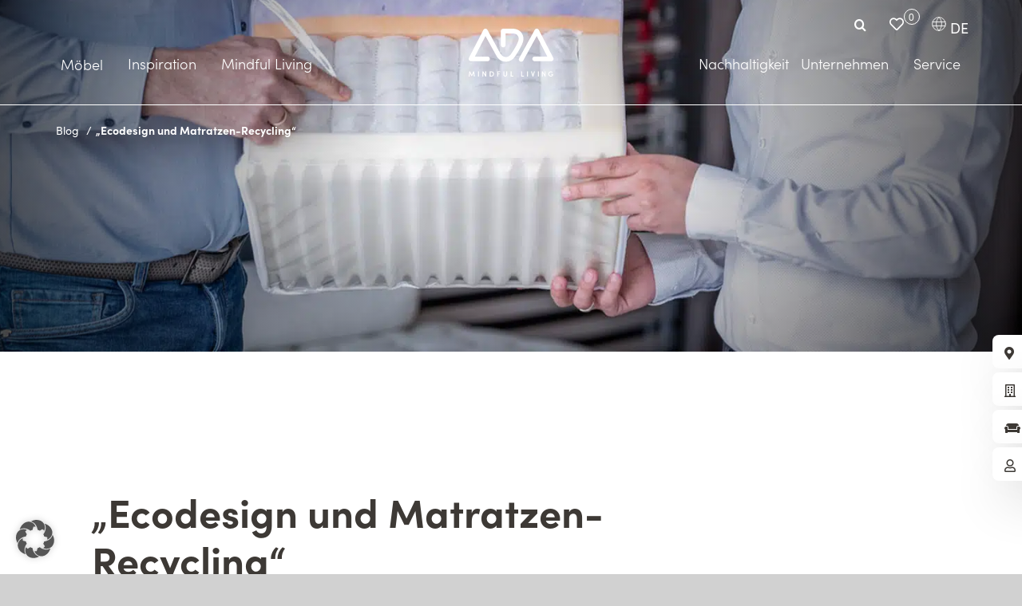

--- FILE ---
content_type: text/css; charset=utf-8
request_url: https://www.ada.at/wp-content/cache/min/1/wp-content/themes/rubikon_ada_child/style.css?ver=1769426803
body_size: 287
content:
.inspiration{width:100vw!important;padding:0!important;max-width:initial!important;margin:0 auto}.inspiration .fusion-row{max-width:initial!important}.inspiration .fusion-row .inspirationNav{width:100vw!important;background-color:#f7f3f3}.inspiration .inspirationflex{background-color:#efe8e7!important;display:flex;width:95%;margin:0 auto;align-items:stretch;height:auto}.inspiration .inspirationflex .inspirationLeft{margin-left:50px;width:50%}.inspiration .inspirationflex .inspirationRight{width:50%;position:relative}.inspiration .inspirationflex .inspirationRight img{border-radius:8px;position:absolute;right:0;top:0}.inspiration .inspirationSlider{position:relative;padding-top:100px;display:flex}.container-firmengeschichte{max-width:1248px;padding-left:24px;padding-right:24px;margin:0 auto}.container-firmengeschichte .navigation{display:flex;margin-bottom:40px}.container-firmengeschichte .navigation .line{display:flex;align-items:center;justify-content:center;width:1280px}.container-firmengeschichte .navigation .line .line-segment{height:1px;background:#000;width:22%}.container-firmengeschichte .navigation .line .arrows{font-size:24px;margin:0 10px}.container-firmengeschichte .navigation .line .year-nav{display:flex;flex-direction:column;align-items:center;position:relative;top:14px;font-weight:700;opacity:.5}.container-firmengeschichte .navigation .line .year-nav.up{flex-direction:column-reverse;top:-14px}.container-firmengeschichte .navigation .line .year-nav .dot{display:block;width:10px;height:10px;background:#000;border-radius:100%}.container-firmengeschichte .navigation .line .year-nav.active{opacity:1}.container-firmengeschichte .slides{position:relative}.container-firmengeschichte .slides .slide{opacity:0;visibility:hidden;position:absolute;top:0;left:0;transition:all 0.4s linear}.container-firmengeschichte .slides .slide.active{opacity:1;visibility:visible}.container-firmengeschichte .slides .slide .text-container{max-width:60%;margin-left:auto;margin-right:0;margin-bottom:30px}.container-firmengeschichte .slides .slide img{margin:0 auto;display:block}.c-sl-configurator{height:75vh}.infopoupContent .mc4wp-form select,.infopoupContent .mc4wp-form input[type="email"],.infopoupContent .mc4wp-form input[type="text"]{display:block;width:100%;background:none;border:none;padding:0;border-radius:0;border-bottom:2px solid #3D3935;margin-bottom:16px;height:40px}.infopoupContent .mc4wp-form input{height:28px}.infopoupContent .mc4wp-form a{text-decoration:underline !Important}.infopoupContent .mc4wp-form a:hover{color:initial}

--- FILE ---
content_type: text/css; charset=utf-8
request_url: https://www.ada.at/wp-content/cache/min/1/wp-content/themes/rubikon_ada_child/sunlime/style.css?ver=1769426803
body_size: 361
content:
.c-configurable-products{align-items:stretch;display:grid;gap:40px;grid-template-columns:repeat(3,1fr);padding:30px 0}@media screen and (max-width:768px){.c-configurable-products{grid-template-columns:repeat(2,1fr)}}@media screen and (max-width:480px){.c-configurable-products{gap:20px;grid-template-columns:repeat(1,1fr)}}.c-configurable-products__product{background:#fff;border-radius:12px;cursor:pointer;display:flex;flex-direction:column;height:100%;justify-content:space-between;padding:30px;text-align:center;transition:transform .2s,box-shadow .2s}.c-configurable-products__product img:hover{opacity:75%;transition:opacity .3s ease}.c-configurable-products__product img{border-radius:8px;height:100%;-o-object-fit:cover;object-fit:cover;transition:opacity .3s ease;width:100%}.c-configurable-products__product h3:hover{color:#cecece;transition:color .3s ease}.c-configurable-products__product h3{color:#3d3935;font-size:20px!important;font-weight:600;line-height:42px;margin:0;transition:color .3s ease}.c-configurator{scroll-margin-top:150px}.cp-productslider .cpart-productslideritem .item-3d-btn:before{line-height:1!important;margin:0!important}body #MainHeader #menu-main-menu-left .awb-menu__sub-ul li:not(.productmenu,.btn-uebersicht){margin-bottom:0;margin-top:0;padding-bottom:12px}body #MainHeader #menu-main-menu-left .menu-item-1563 .awb-menu__sub-ul{max-height:calc(100svh - 132px);overflow-y:auto;padding:20px 0}body.admin-bar #MainHeader #menu-main-menu-left .menu-item-1563 .awb-menu__sub-ul{max-height:calc(100svh - 132px)}@media only screen and (max-width:1023px){body #MainHeader #menu-main-menu-left .menu-item-1563 .awb-menu__sub-ul,body.admin-bar #MainHeader #menu-main-menu-left .menu-item-1563 .awb-menu__sub-ul{max-height:none;opacity:1!important;overflow-y:hidden;padding-right:20px;position:relative;visibility:visible}body .awb-menu__main-background-active_fade,body .awb-menu__main-background-default_fade{display:none!important}body #MainHeader #menu-main-menu-left .menu-item-1563 .awb-menu__sub-ul:before{display:none}body .productmenu .awb-menu__sub-ul .awb-menu__sub-li,body.mobnavBTNOn .awb-menu .productmenu .awb-menu__sub-li:nth-child(2n){float:none!important;height:auto}body.mobnavBTNOn .awb-menu .productmenu .awb-menu__sub-li{margin:0!important;width:100%}body #MainHeader #menu-main-menu-left .menu-item-1563 .awb-menu__sub-ul{display:grid;gap:8px 12px;grid-template-columns:repeat(3,minmax(0,1fr));padding-bottom:20px!important;padding-right:20px!important}#MainHeader{position:absolute!important;top:60px!important}}@media only screen and (max-width:640px){body #MainHeader #menu-main-menu-left .menu-item-1563 .awb-menu__sub-ul{grid-template-columns:repeat(2,minmax(0,1fr))}}

--- FILE ---
content_type: text/css; charset=utf-8
request_url: https://www.ada.at/wp-content/cache/min/1/wp-content/plugins/wp-multi-store-locator-pro/assets/css/style.css?ver=1769426803
body_size: 6601
content:
#store_locator_map{height:100%}.store_locator_settings_div label{width:300px;display:inline-block;vertical-align:top}.store_locator_settings_div textarea{height:120px;width:70%}#store_locator_load_more{background-color:#e8e8e8;cursor:pointer;font-weight:700;padding:10px;text-align:center}#store_locator_load_more:hover{background-color:#e0e0e0}#chartAllStoresdiv a,#chartStorediv a,#chartStoredivPi a{display:none!important}.store_locator_chartNoData{background-color:#f3f3f3;font-size:15px;padding:28px 0;text-align:center;width:100%}table.store_locator_grid_results{width:100%;border-collapse:collapse}.store_locator_grid_results th{background:#333;color:#fff;font-weight:700}.store_locator_grid_results td,.store_locator_grid_results th{padding:6px;border:1px solid #ccc;text-align:center}#store_locator_search_form input#store_locatore_get_btn{padding:13px;font-size:14px;text-transform:capitalize;border-radius:0;width:100%!important}#store_locator_search_form #store_locatore_search_input{width:100%!important;padding:10px;background:transparent;border-radius:0;margin-top:10px}#store_locator_search_form select#store_locatore_search_radius{margin:10px 0 10px 0;padding:10px;display:block;float:left}.store-locator-item .store-list-details .wpsl-name a{font-size:16px;color:#333;text-decoration:none}a.select2-choice{color:#FFF!important}#store_locator_search_form div#s2id_store_locator_category{display:block;float:left;margin:10px 10px 10px 0}#store_locator_search_form div#s2id_store_locator_category a{padding:7px;border-radius:0;background-image:none;border-color:#DDD;height:auto;background:transparent}#store_locator_search_form div#s2id_store_locator_category a span:last-child{border-radius:0;background:transparent;border:0;top:6px;bottom:0;width:20px}#store_locator_search_form div#s2id_store_locator_tag{display:block;float:left;margin:10px 0;width:100% !Important}#store_locator_search_form div#s2id_store_locator_tag ul{padding:3px;background-image:none;border-color:#ddd;background:transparent}#store_locator_search_form input#store_locatore_search_btn{padding:13px;z-index:99;margin:10px 0;clear:both;font-size:14px;text-transform:capitalize;border-radius:0}.map-direction-panel{display:none}a.wpml-close-direction{position:absolute;top:5px;right:5px;margin:0;line-height:0;padding:5px 0;color:#fff;display:block;background:transparent;border-radius:50%;width:30px;height:20px;cursor:pointer;box-shadow:unset;text-decoration:none}a.wpml-close-direction:hover{background:rgba(95,95,95,.5);box-shadow:unset}a.wpml-toggle-box{position:absolute;top:5px;left:5px;margin:0;line-height:0;padding:5px 0;color:#fff;display:block;background:transparent;border-radius:0;width:30px;height:30px;cursor:pointer;box-shadow:unset;text-decoration:none}a.wpml-toggle-box:hover{box-shadow:unset;text-decoration:none;color:#fff}span.write_html_tip{color:orangered}a.wpml-close-direction span,a.wpml-toggle-box span{width:25px;height:25px;font-size:25px;line-height:22px}a.map-directions{cursor:pointer;margin-left:10px;text-decoration:underline;color:#333;box-shadow:unset}span.directions-btns a.wpml-close-direction{position:relative;line-height:1;width:auto;height:auto;margin:0;padding:5px;color:#333;text-decoration:underline;cursor:pointer;font-size:16px;box-shadow:unset}span.directions-btns a.wpml-close-direction:hover,a.map-directions:hover{background:unset;box-shadow:unset}.col-left{position:relative}.closesidebar{background:url(../../../../../../../../plugins/wp-multi-store-locator-pro/assets/img/search-options.png) no-repeat center rgb(92,94,85);background-size:16px;position:absolute;top:28%;right:-17px;height:118px!important;border:3px solid rgb(92,94,85);box-shadow:2px 2px 4px rgba(35,35,35,.15);border-radius:0 10px 10px 0}.gm-style-iw span{display:block}.select2-container{margin-right:0px!important}.img-content img{border:2px solid rgb(92,94,85);box-shadow:8px 5px 16px rgb(173,173,173);border-radius:5px 5px 5px 5px;margin:4px 4px 4px 4px;box-shadow-radius:4px 4px 4px 4px}.closesidebar.arrow_right{background:url(../../../../../../../../plugins/wp-multi-store-locator-pro/assets/img/arrow-left.png) no-repeat center rgb(92,94,85)!important;background-size:100%!important}.store_locator_grid_results tr{text-transform:capitalize}.store-locator-item span.store-locator-name{display:block;margin:10px 0}.store-locator-item-container::-webkit-scrollbar,select::-webkit-scrollbar,#directionsPanel::-webkit-scrollbar,select::-webkit-scrollbar{width:10px;height:10px;background-color:#f1f1f1;border:unset;background-clip:padding-box;border-radius:0;touch-action:none}.store-locator-item-container::-webkit-scrollbar-track,select::-webkit-scrollbar-track,#directionsPanel::-webkit-scrollbar-track,select::-webkit-scrollbar-track{-webkit-border-radius:5px;border-radius:5px;height:2px}.store-locator-item-container::-webkit-scrollbar-thumb,select::-webkit-scrollbar-thumb,#directionsPanel::-webkit-scrollbar-thumb,select::-webkit-scrollbar-thumb{-webkit-border-radius:5px;border-radius:5px;background:rgb(66,133,244);height:40px}.store-locator-item-container .store-locator-item div a:hover,.store-locator-item-container .store-locator-item div a:focus{text-decoration:none}.store-locator-item-container .store-locator-item div a{display:inline-block;box-shadow:none}.store-locator-item-container .store-locator-item div>span:after{content:":";margin:0 2px}.store-locator-item-container .store-locator-item>div{margin:8px 0;position:relative;font-family:"Helvetica Neue",Helvetica,Arial,sans-serif;text-decoration:none}.vstore-locator-item-container ::-webkit-scrollbar{width:1em}.store-locator-item-container ::-webkit-scrollbar-track{-webkit-box-shadow:inset 0 0 6px rgba(0,0,0,.3)}.store-locator-item-container ::-webkit-scrollbar-thumb{background-color:#000;outline:1px solid slategrey}.store-locator-item-container .store-locator-item>div>div{display:inline-block}.store-locator-item-container .store-locator-item div>span{display:inline-block;width:80px;font-weight:700;vertical-align:top}.store-locator-item-container .store-locator-item table.store_locator_working_hours tbody tr td{padding:5px;text-align:left}.store-locator-item-container .store-locator-item{border-top:1px solid #ddd;padding:8px;cursor:pointer;float:left;position:relative;width:100%}.store-locator-item-container .store-locator-item h1.store-locator-name{margin-bottom:8px}h1.store-locator-name{font-size:14px}span.store_locator_start:after{content:"-";margin:0 4px}.store_locator_has_coverImage .store_locator_header img{width:100%}.store_locator_has_coverImage .store_locator_body{margin:20px 0}.store_locator_has_coverImage .store_locator_body .store_locator_map{float:right;margin:10px 0 30px}.store_locator_container .store_locator_body .store_locator_content ul{margin:0}.store_locator_container .store_locator_body .store_locator_content ul li.store_locator_working_hours{clear:both}.store_locator_container .store_locator_body .store_locator_content ul li{list-style-type:none;font-size:14px;margin:5px 0}.store_locator_has_coverImage .store_locator_body .store_locator_content ul li h1{display:inline-block}.store_locator_container .store_locator_body .store_locator_content ul li span{font-weight:700;width:80px!important;display:inline-block}.store_locator_container .store_locator_body .store_locator_content ul li:last-child{margin-top:20px}.store_locator_no_coverImage .store_locator_body .store_locator_map div#store_locatore_map{width:100%!important}.store_locator_no_coverImage .store_locator_body .store_locator_content ul li table.store_locator_working_hours{margin:20px 0}.store_locator_container .store_locator_body .store_locator_content ul li span.store_locator_managers_titles{vertical-align:top}.store_locator_container .store_locator_body .store_locator_content ul li .store_locator_managers_wrapper{display:inline-block}.store_locator_container .store_locator_body .store_locator_content ul li .store_locator_managers_wrapper span{display:block;width:100%!important;font-weight:400}.store_locator_container{background:#fff}.store_locator_content{padding:10px}#store_locator_widget_results ul li{list-style-type:none}#store_locator_widget_results ul{margin:0}#store_locator_widget_results ul li{list-style-type:none;font-weight:700;margin:5px 0}#store_locator_widget_results ul li span:last-child{font-weight:400;margin-left:25px;font-size:12px}.store_locator_map_settings label,.store_locator_map_settings tr th,.store_locator_grid_settings tr th{font-weight:500;font-size:14px;line-height:35px;text-align:left}.store_locator_grid_settings ul.listing_postions_grid_settings li{display:block;width:100%}.store_locator_map_settings ul li{display:inline-block}.store_locator_tip{display:block;font-style:italic;color:#9E9E9E;font-size:12px}#s2id_store_locator_grid_columns,#s2id_store_locator_single_items{min-width:185px}.row.ob_stor-relocator{width:100%;overflow:hidden}.full_width_div .col-left{float:left;width:300px}.full_width_div .col-right{width:100%;right:0%;position:absolute}#store_locatore_search_input,#s2id_store_locator_tag,#store_locatore_get_btn{width:328px!important}.leftsidebar #store_locatore_search_radius,.leftsidebar #s2id_store_locator_category{font-size:14px;line-height:19px}.ob_stor-relocator{display:block!important;max-width:100%!important;float:left;position:relative}.col-left.leftsidebar{width:300px;position:absolute;top:0;left:0;z-index:999;box-shadow:8px 5px 16px rgba(47,47,47,.2);padding:10px 11px;background-color:#fff}.col-right.right-sidebar{width:100%;position:relative;top:0}.full_width_div{clear:both;margin-bottom:20px}img.load-img{position:absolute;z-index:10;left:0;top:38%;right:0;margin:0 auto;width:130px}.overlay-store{background-color:#fff;position:absolute;top:0;bottom:0;right:0;left:0;opacity:.5;z-index:999999999999;height:100%;width:100%;display:none}.store-locator-item-container{overflow-y:auto;height:100%;font-size:11px}.entry-content.full_width_div{position:relative}@media (max-width:520px){span.store_locator_start{display:block}span.store_locator_start:after{content:"";margin:0}.store-locator-closed span.store_locator_start:after{content:"-"}}input#store_locatore_get_btn,input#store_locatore_search_btn{width:40%}.select2-search input{background:rgb(92,94,85)!important;color:#FFF!important}li.select2-no-results{background:#999!important}div#store_locatore_search_map .gm-style-iw h3{padding:5px 0 0;margin:0}.section-hero-header-directions-base.ripple-container{width:56px;height:56px;box-sizing:border-box;margin:0 auto;border-radius:50%;background-color:#fff;box-shadow:0 1px 6px 0 rgba(0,0,0,.3);transition:box-shadow 150ms cubic-bezier(.4,0,1,1);color:#4285F4}.compatibility a.store-direction{color:white!important;float:right;display:block;position:absolute;right:5px;bottom:0;font-size:12px;color:#4285f4!important;top:5px}#store_locator_search_form button,#store_locator_search_form input[type="button"],#store_locator_search_form input[type="submit"]{background-color:#222;border:0;-webkit-border-radius:2px;border-radius:2px;-webkit-box-shadow:none;box-shadow:none;color:#fff;cursor:pointer;display:inline-block;font-size:14px;font-size:.875rem;line-height:1;font-weight:400;padding:1em 2em;text-shadow:none;-webkit-transition:background 0.2s;transition:background 0.2s}.wpsl_search_radius{padding:8px;margin:8px 0;width:100%;border-radius:4px;border-color:#d0d0d0}.wpsl_store_locator_category{padding:8px;margin:8px 0;width:100%;border-radius:4px;border-color:#d0d0d0}.wpsl_search_input{background-color:#fff;color:#000;width:100%}select#wpsl_store_locator_category{padding:10px;width:100%;border-radius:4px;border-color:#d0d0d0}.select2-display-none{background-color:#fff;border-top:solid 1px #CCC}ul.select2-results li{border-bottom:solid 1px #CCC;font-size:12px;padding:8px}div#select2-drop{background-color:#fff;color:#000}input#store_locatore_search_input{border:solid 1px #CCC}form#store_locator_search_form input[type="text"],select{color:#484848}.map-listings{width:26%;top:0%;background-color:#fff;box-shadow:0 0 15px #CCC;border-left:solid 1px #CCC}.store-locator-item:nth-child(even){background-color:#f1f1f1}.store-locator-item:hover{background-color:#f7f7f7}.store-list-details{width:85%;float:right}.circle-count{width:30px;height:30px;border-radius:50%;position:absolute!important;text-align:center;color:#fff;font-size:15px;line-height:31px;left:3%}.col-left{margin:10px}.search-options-btn{background-color:#000;color:#fff;text-align:center;height:40px;line-height:40px;font-size:20px;position:relative}div#directionsPanel{overflow-y:scroll;height:240px;display:none}.store-search-fields{margin-top:8px}.show_store_locator{display:block}.hide_store_locator{display:none}.store-locator-not-found{font-size:128px;color:#b1b1b1;font-weight:700;text-align:center}.store-locator-not-found p{font-size:24px}.wpsl-list-title{font-size:18px;text-align:center;color:#fff;padding:5px}.direction-toggle-addresses{padding:8px;background:#f5f5f5}.direction-toggle-addresses button#get-directions,.direction-toggle-addresses input{width:100%;margin-bottom:5px;font-size:15px;padding:8px;border-radius:0}.direction-toggle-addresses button#get-directions{background:#000;color:#fff}.wpsl-wesite-link a{color:#FF5A1A}.wpsl-headline-title{background-color:#FF5A1A;width:100%;height:80px;color:#fff;font-size:31px;text-align:center;padding:20px 0}.wpsl-name{font-size:12px;font-weight:700}.wpsl-choose-location-btn{background-color:#9e9e9e;color:#fff;padding:14px;width:100%;text-align:center;margin:10px 0;border-radius:8px}.store-locator-item:hover .wpsl-choose-location-btn{background-color:#FF5A1A}.store-list-address{width:100%}.sponsored-clinic{text-align:center;color:#31c1d2;font-size:16px;border-radius:5px;width:154px;margin:auto!important;font-weight:700}.sponsored-clinic{text-align:center;color:#31c1d2;font-size:12px;border-radius:5px;width:154px;margin:auto!important;font-weight:700}div#store_locatore_search_map.right{left:0%}.map-listings.right{position:absolute;right:0%}.map-listings.left{position:absolute;left:0%}div#store_locatore_search_map.left{right:0%}.ob_stor-relocator{margin-bottom:0!important}.ob_stor-relocator{position:initial!important;margin:0 auto}.ob_stor-relocator.fullscreenMap{position:relative!important;margin:0 auto}.page-search-clinics div#main{padding:0!important}img.load-img{top:150px!important}.regular_map_filters .regular-filter .tooltiptext{visibility:hidden;position:absolute;background-color:#1a1a1a;color:#fff;text-align:center;padding:1px 13px;border-radius:6px;z-index:1;opacity:0;transition:opacity .6s;line-height:26px;font-size:14px;left:-25px;top:25px}.tooltiptext::after{content:"";position:absolute;bottom:100%;left:50%;margin-left:-5px;border-width:5px;border-style:solid;border-color:transparent transparent #555 transparent}.regular_map_filters .regular-filter:hover .tooltiptext{visibility:visible;opacity:1}.regularMap .store-locator-item.active-item a{color:#fff}@media only screen and (min-width:1200px){.map-listings{width:30%}div#store_locatore_search_map.left,div#store_locatore_search_map.right{width:70%!important}.fullwidth-custom-map #store_locatore_search_map.left,.fullwidth-custom-map #store_locatore_search_map.right{width:100%!important}}@media only screen and (max-width:1199px){.map-listings{width:30%}div#store_locatore_search_map.left,div#store_locatore_search_map.right{width:70%!important}.fullwidth-custom-map #store_locatore_search_map.left,.fullwidth-custom-map #store_locatore_search_map.right{width:100%!important}}@media only screen and (max-width:1110px) and (min-width:992px){.store-list-details .wpsl-choose-location-btn{padding:11px 15px!important;font-size:11px!important}}@media only screen and (max-width:980px){.store-locator-item-container{width:100%}}@media only screen and (max-width:992px){.top-details{height:23px}.map-listings{width:40%}div#store_locatore_search_map.left{width:60%!important}.wp_store_locator_multiplemaps .wp_multi_store_locator_map_cat{min-width:226px!important;display:inline-block!important}.fullwidth-custom-map #store_locatore_search_map.left,.fullwidth-custom-map #store_locatore_search_map.right{width:100%!important}}.regularMap .map-listings.below_map{width:100%}.btn-km-mile{background-image:-webkit-linear-gradient(#6d7070,#474949 50%,#3d3f3f);background-image:-o-linear-gradient(#6d7070,#474949 50%,#3d3f3f);background-image:-webkit-gradient(linear,left top,left bottom,from(#6d7070),color-stop(50%,#474949),to(#3d3f3f));background-image:linear-gradient(#6d7070,#474949 50%,#3d3f3f);background-repeat:no-repeat;filter:progid:DXImageTransform.Microsoft.gradient(startColorstr='#ff6d7070',endColorstr='#ff3d3f3f',GradientType=0);-webkit-filter:none;filter:none;border:1px solid #2e2f2f;text-shadow:0 -1px 0 rgba(0,0,0,.3);padding:3px 4px;font-size:12px;line-height:1.5;border-radius:3px;color:#fff;background-color:#474949}.btn-km-mile input[type="radio"]{opacity:0;width:0}#regularMap .regular_map_filters{float:right}#regularMap .mile-km-btns-switcher{display:flex;margin:13px 0}#regularMap .regular_map_filters .regular-filter{float:left;margin:0 10px;position:relative}#regularMap .regular_map_filters .regular-filter .dashicons{width:35px;height:35px;font-size:30px;line-height:50px;cursor:pointer;float:right}.regularMap .direction-toggle-addresses button#get-directions .dashicons{line-height:.5}#regularMap #regular_map_header_content .regular_map_filters{width:33.333333%;float:right;line-height:52px}#regularMap #regular_map_header_content .store-search-fields{width:66.666666%;float:left}@media only screen and (max-width:980px){#regularMap #regular_map_header_content .regular_map_filters{width:100%;position:relative}#regularMap #regularMap .category-filter{float:left!important;position:relative!important;width:87%!important;border:1px solid}#regularMap #regular_map_header_content .store-search-fields{width:100%;float:left;margin:31px 5px;margin:20px auto;float:none}#regularMap div#regular_map_header_content{position:relative;width:100%;margin-top:0;overflow:hidden}#regularMap #regular_map_header_content .store-search-fields.show{width:100%!important;margin:20px auto;float:none!important}#regularMap #regular_map_header_content .store-search-fields{width:100%}}.regularMap .store-infowindow{min-width:300px;padding:10px 0 0 0}@media only screen and (max-width:810px) and (min-width:769px){.store-list-details .wpsl-choose-location-btn{padding:10px 12px!important;font-size:12px!important}}@media only screen and (max-width:768px){.regularMap .store-infowindow{min-width:100%}.map-listings{width:50%}div#store_locatore_search_map.left{width:50%!important}}@media screen and (max-width:656px) and (min-width:600px){.store-list-details .wpsl-choose-location-btn{font-size:13px!important}}@media screen and (max-width:636px) and (min-width:600px){.store-list-details .wpsl-choose-location-btn{padding:10px 13px!important}}@media screen and (max-width:636px) and (min-width:600px){.show-more{display:none}}@media screen and (max-width:980px){#regularMap #map-container{width:100%}.show-more{background:#f45d21;text-align:center;margin:0;z-index:100000;position:absolute;bottom:-34px;left:0;right:0;cursor:pointer;font-size:17px;font-weight:700;color:#fff;padding:5px 0 5px 0}.store-list-details .wpsl-name{overflow:hidden}div#store_locatore_search_results{line-height:0}.map-listings{width:100%!important}div#store_locatore_search_map.left{top:220px;width:100%!important}.wpmsl-searchbox{width:80%}.wpmsl-searchbox span{display:none;border-bottom:solid 1px;width:100%}.wpmsl-searchbox select{width:100%;font-size:14px!important;padding:5px!important;border:solid 1px!important;border-radius:3px!important;height:auto!important;margin:6px 0px!important}.wpmsl-searchbox input{width:100%!important;margin:0px!important;font-size:14px!important;padding:5px!important;border:solid 1px!important;border-radius:3px!important;margin:4px 0px!important;height:38px!important}.map-listings.left.resp-height,.full_width_div.resp-height{height:auto!important}form#store_locator_search_form{margin:0}}.wpsl-distance{color:#fff;max-width:100px;text-align:center;padding:1px 0;border-radius:5px;font-size:12px}.wpsl-phone{margin-top:4px}.store-infowindow .wpsl-choose-location-btn{padding:15px 12px!important;font-size:15px}.store-infowindow p{font-size:13px;font-weight:400;COLOR:#4d4c4c}.store-infowindow b{font-size:16px;COLOR:#4d4c4c}.store-infowindow .wpsl-choose-location-btn a,.store-infowindow .wpsl-choose-location-btn a:hover{color:white!important}@media only screen and (max-width:842px) and (min-width:769px){.map-listings.left{height:738px!important}div#store_locatore_search_map.left{height:738px!important}}@media screen and (max-width:980px){.store-list-details .wpsl-choose-location-btn{padding:15px 19px!important;font-size:13px}div#store_locatore_search_map.left{top:0;position:relative!important}.full_width_div{height:auto!important}.map-listings.left{position:relative;left:inherit;height:auto!important}#store_locatore_search_map{position:relative!important;width:100%!important}.map-listings.right{position:unset!important;height:auto!important}.store-locator-item-container{height:auto}.map-listings.below_map{position:unset!important}.ob_stor-relocator .loader>div>div.col-left{padding:0;margin:0;width:100%;border:unset;box-shadow:unset}div.store-direction{position:relative!important;bottom:0px!important}.wp_store_locator_multiplemaps .wp_multi_store_locator_map_cat{display:inline-block!important}}@media screen and (max-width:348px){.store-locator-item-container .store-locator-item{padding:10px}.store-locator-item .top-details{margin:2px!important}}p.cdc-link a{color:#000;font-size:11px}.wpsl-address,.wpsl-city{margin-top:8px;font-size:14px;line-height:18px}.store-infowindow p{margin:4px 0!important}.store-infowindow{width:200px}.pano-loader{background-color:#fff;opacity:.6;text-align:center;position:absolute;z-index:9;height:100%;width:200px}.pano-loader img{margin-top:40%}.pano-loader.pano-hide{display:none!important}.left-skip{float:right!important}.hide-field{display:none!important}ul.hide_fields li{float:left;width:100%}.store_days_time{display:none}.store-list-address p{margin:6px}.store-list-address i{color:#31c1d2}.store-list-address{font-size:14px}.wpsl-name{font-size:1rem;font-weight:700;margin-bottom:5px}p.time{border-bottom:solid 1px #CCC}img.store-img{width:200px;max-height:200px}.below_map div.store-direction{bottom:40px}.section-hero-header-directions-icon{margin-left:3px!important}.info-window-direction{position:relative !Important;float:left!important;right:0;width:auto;background-color:#fff;color:#4285f4;text-align:center;padding:4px;border:solid 1px #CCC;border-radius:6px;margin:4px 0}.ob_stor-relocator .wpml_above_map{width:100%!important;border:unset!important;padding:0px!important;margin:0px!important;background:#fff!important;z-index:1}div#store_locatore_search_map.below_map{width:100%!important}.map-listings.below_map{width:100%;height:auto!important;position:unset;display:block}.map-listings.below_map .store-locator-item-container{overflow-y:unset}.wpml_search_right{right:0!important;left:unset!important;float:right!important;position:absolute}.wpml_above_map form#store_locator_search_form{display:inline-block;width:100%;margin:0;padding:0}.wpml_above_map .store_locator_field{float:left;width:18%;vertical-align:middle;margin-left:5px;margin-right:5px}.wpml_above_map .store_locator_field input,.wpml_above_map .store_locator_field select{width:100%!important;height:40px;margin:0;padding:0!important;position:relative}.wpml_above_map input#store_locatore_search_input{width:100%!important}.wpml_above_map input#s2id_autogen1{height:30px;width:100%!important}.wpml_above_map #s2id_store_locator_tag{width:unset!important}@media screen and (max-width:768px){.wpml_above_map .store_locator_field{float:none;width:100%}.wpml_above_map .full_width_div{height:unset!important}}.wpml_row.btns{text-align:center;padding:12px}.wpml_row.btns a{text-decoration:none;margin:5px;padding:10px 30px;border-radius:43px;font-size:16px;display:inline-block;min-width:80px}.wpml_row.btns .wpml_demo{border:1px solid #1ac8ff;background:#1ac8ff;color:#fff}.wpml_row.btns .wpml_pro_btn{border:1px solid #f05174;background:#f05174;color:#fff}form#store_locator_search_form select{border-radius:0;margin-top:10px!important}.store-locator-not-found .fa-map-marker:before{font-size:90px}.wpml_above_map .search-options-btn:after{content:"";float:right;margin-right:1%}.wp_store_locator_multiplemaps .wp_multi_store_locator_search{position:absolute;top:45px;left:0;width:auto!important;background:transparent!important}.wp_store_locator_multiplemaps .store-search-fields{display:block;margin-top:8px}.wp_store_locator_multiplemaps .wp_multi_store_locator_maps_cats{position:absolute;bottom:20px;left:0;right:0;margin:0 auto;text-align:center;z-index:99}.wp_store_locator_multiplemaps .wp_multi_store_locator_maps_cats_inner{margin:0 auto;text-align:center;display:-webkit-inline-box}.wp_store_locator_multiplemaps .wp_multi_store_locator_map_cat{position:relative;border:none;padding:14px 70px 15px 20px;min-width:19%;margin:5px;cursor:pointer;border-bottom:3px solid #c00;background:#FAFAFA;font-size:16px;font-weight:300;text-align:left;box-shadow:0 2px 4px rgba(0,0,0,.5);display:block}.wp_store_locator_multiplemaps .map_cat_filtered{margin-top:15px;margin-bottom:0}.wp_store_locator_multiplemaps .wp_multi_store_locator_map_list_item,.wp_store_locator_multiplemaps .wp_multi_store_locator_map_list_item_mobile{position:absolute;z-index:100;top:80px;background:#fff;left:10px;width:300px;height:auto;padding:15px;box-shadow:0 2px 2px rgba(0,0,0,.4)}.wp_store_locator_multiplemaps .wp_multi_store_locator_map_list_item .close-list-item,.wp_store_locator_multiplemaps .wp_multi_store_locator_map_list_item_mobile .close-list-item{position:absolute;right:0;top:0;top:0;margin:5px;padding:3px;border:unset;border-radius:100%;background:#fff;color:#000;font-weight:700;cursor:pointer;line-height:3px}.wp_store_locator_multiplemaps div.store-direction{right:unset;left:0;position:relative;width:150px}.wp_store_locator_multiplemaps .map-listings{display:none}.wp_store_locator_multiplemaps .wp_multi_store_locator_search_container{position:relative}.wp_store_locator_multiplemaps.fullscreenMap{height:100%!important;position:relative}.wp_store_locator_multiplemaps #store_locatore_search_map{height:100%;width:100%}@media screen and (max-width:600px){.wp_store_locator_multiplemaps .wp_multi_store_locator_search{position:relative;top:unset;left:unset;right:unset;z-index:99999}#store_locator_search_form #store_locatore_search_input{width:100%!important}.wp_multi_store_locator_map_list_item,.wp_multi_store_locator_map_list_item_mobile{left:15px;width:300px}.wpmsl_search_mobile_wrapper{display:none;background:rgba(6,6,6,.37);position:absolute;top:0;right:0;overflow:hidden;height:max-content!important;z-index:99;padding:10px;padding-top:55px;padding-bottom:25px;width:100%}.mobile_wrapper_close_btn{position:absolute;z-index:100;display:block!important;top:2px;right:55px;background:#000;padding:4px 10px;font-size:16px;color:#fff;cursor:pointer;border-bottom:4px solid red}.wpmsl_toggleClass .src_icon{display:none!important}.wpmsl_toggleClass .exit_icon{display:block!important}}.regularMap .store-list-details{width:100%;margin:0!important}.regularMap .map-listings{width:33.333333%;box-shadow:unset}.regularMap .wpsl-name{float:left;width:unset}.regularMap .wpsl-distance{float:right;min-width:10px;padding:3px 7px;font-size:12px;font-weight:700;color:#fff;line-height:1;vertical-align:middle;white-space:nowrap;text-align:center;background-color:#3399f3;border-radius:10px}.regularMap button#store_locatore_search_btn{background:#3e648d;background-repeat:no-repeat;height:38px;border-radius:0;border:1px solid #345578;padding:1em 1.5em;line-height:0}#regularMap #directionsPanel{box-sizing:border-box;font-size:15px}#regularMap .direction-toggle-addresses button#get-directions .fa-car:before{color:#FFF!important}.regularMap .store-locator-item:nth-child(even){background:#fff}.regularMap .store-locator-item.active-item{background-color:#446e9b!important;border-color:#446e9b;color:#fff}.regularMap .store-infowindow .visit-website{text-decoration:none;margin-bottom:0;font-weight:400;text-align:center;vertical-align:middle;-ms-touch-action:manipulation;touch-action:manipulation;cursor:pointer;background-image:none;border:1px solid transparent;white-space:nowrap;padding:8px 12px;font-size:14px;line-height:1.42857143;border-radius:4px;-webkit-user-select:none;-moz-user-select:none;-ms-user-select:none;user-select:none;background-image:-webkit-linear-gradient(#6d94bf,#446e9b 50%,#3e648d);background-image:-o-linear-gradient(#6d94bf,#446e9b 50%,#3e648d);background-image:-webkit-gradient(linear,left top,left bottom,from(#6d94bf),color-stop(50%,#446e9b),to(#3e648d));background-image:linear-gradient(#6d94bf,#446e9b 50%,#3e648d);background-repeat:no-repeat;filter:progid:DXImageTransform.Microsoft.gradient(startColorstr='#ff6d94bf',endColorstr='#ff3e648d',GradientType=0);-webkit-filter:none;filter:none;border:1px solid #345578;text-shadow:0 -1px 0 rgba(0,0,0,.3);display:block;width:100%;color:#fff;background-color:#446e9b;border-color:#446e9b}.regularMap .store-infowindow a.store-direction{float:unset;position:unset;right:unset;bottom:unset;display:unset}@media screen and (max-width:980px){.regularMap .wpsl-distance{display:block}.regularMap .ob_stor-relocator{height:100%!important}.regularMap .store-locator-item-container>div{margin:0;margin-top:1px}.regularMap .store-locator-item .wpsl-name{font-size:13px;font-weight:400}.regularMap .store-locator-item{padding:11px 10px 4px 10px}.wp_store_locator_multiplemaps .wp_multi_store_locator_search #store_locatore_search_btn{width:100%;top:13px;right:0;border-radius:0;margin-top:8px!important;margin:0 auto!important}}.wp_multi_store_locator_map_cat img{display:inline-block;width:20px}.wp_multi_store_locator_map_cat.map_cat_filtered{border-bottom:none}.regularMap .wpsl-name{font-size:18px;font-weight:400!important;color:#555;letter-spacing:1px}.regularMap .store-locator-item{padding:11px 10px 4px 22px}.regularMap .store-locator-item.active-item .wpsl-name{color:#fff}.regularMap .store-locator-item.active-item .wpsl-distance{background-color:#fff;color:#3399f3}.regularMap .direction-toggle-addresses label{width:100%;margin-bottom:5px;font-weight:700;display:inline-block;padding:10px;font-size:14px;line-height:1.42857143;color:#666;background-color:#fff}.regularMap .direction-toggle-addresses input{display:block;width:100%;height:38px;padding:8px 12px;font-size:14px;line-height:1.42857143;color:#666;background-color:#fff;background-image:none;border:1px solid #ccc;border-radius:4px;-webkit-box-shadow:inset 0 1px 1px rgba(0,0,0,.075);box-shadow:inset 0 1px 1px rgba(0,0,0,.075);-webkit-transition:border-color ease-in-out .15s,-webkit-box-shadow ease-in-out .15s;-o-transition:border-color ease-in-out .15s,box-shadow ease-in-out .15s;transition:border-color ease-in-out .15s,box-shadow ease-in-out .15s;margin-bottom:15px}.regularMap .direction-toggle-addresses{padding:14px}.regularMap .direction-toggle-addresses .routeEnd-btn{position:relative}.regularMap .direction-toggle-addresses button#get-directions{position:absolute;right:0;top:0;bottom:0;background-image:-webkit-linear-gradient(#6d94bf,#446e9b 50%,#3e648d);background-image:-o-linear-gradient(#6d94bf,#446e9b 50%,#3e648d);background-image:-webkit-gradient(linear,left top,left bottom,from(#6d94bf),color-stop(50%,#446e9b),to(#3e648d));background-image:linear-gradient(#6d94bf,#446e9b 50%,#3e648d);background-repeat:no-repeat;filter:progid:DXImageTransform.Microsoft.gradient(startColorstr='#ff6d94bf',endColorstr='#ff3e648d',GradientType=0);-webkit-filter:none;filter:none;border:1px solid #345578;color:#fff;border-bottom-right-radius:3px;border-top-right-radius:3px;padding:1em 1.5em}.regularMap button#store_locatore_search_btn i,button#get-directions i{font-size:16px}.regularMap .current-location-zoom .current-location-holder{font-size:18px;font-weight:400!important;color:#555;letter-spacing:1px;padding:13px 20px 6px 20px;float:left}.regularMap .mile-km-btns-switcher>.btn-km-mile:first-child:not(:last-child){border-bottom-right-radius:0;border-top-right-radius:0}.regularMap .mile-km-btns-switcher>.btn-km-mile:last-child:not(:first-child){border-bottom-left-radius:0;border-top-left-radius:0;padding-right:8px}.regularMap label.btn-km-mile.active{background:#000}.regularMap .current-location-zoom{position:relative;overflow:hidden;width:100%}.regularMap .zoom-icons-holder{position:absolute;right:0;top:13px}.regularMap div#zoom-out{display:inline-block;width:17px;margin-right:10px;cursor:pointer}.regularMap div#zoom-in{display:inline-block;cursor:pointer}.regularMap .zoom-icons-holder i{font-size:21px}.regularMap .direction-filter i{cursor:pointer}.regularMap .direction-filter i:hover{color:#3399f3}.regularMap .category-filter i{cursor:pointer}.regularMap .category-filter i:hover{color:#3399f3}.regularMap .mile-km-btns-switcher label{cursor:pointer}.regularMap .store-locator-item:hover{background:#f1f1f1}.regularMap a.wpsl-zoom-to{margin-right:7px;border-right:solid 1px;padding-right:7px;line-height:30px;color:#3399f3}.regularMap .store-infowindow p{line-height:24px!important}.regularMap .row.ob_stor-relocator{border:solid 1px #d0d0d0}.regularMap .store-infowindow h2{font-size:20px;font-weight:400;padding:0}#directionsPanel .adp-warnbox{display:none}#directionsPanel .adp-details,.adp-legal{display:none}.start-direction-address{border:1px solid #555;display:flex;width:100%;padding:5px;margin-bottom:10px;position:relative}ul.map_dropdown_filter{list-style:none;position:absolute;background:#fff;margin:0;left:-50px;border:1px solid #aaa;width:max-content;border-bottom-left-radius:5px;border-bottom-right-radius:5px;display:none}ul.map_dropdown_filter label{margin:0;padding:5px;width:100%;display:block}ul.map_dropdown_filter li{line-height:22px;margin:0;padding:0}@media screen and (max-width:500px){.wp_store_locator_multiplemaps .wp_multi_store_locator_map_list_item_mobile{width:85%}}.wp_multi_store_locator_map_cat span.cross_cat{position:absolute;top:0;right:6px;color:#999}.wp_multi_store_locator_map .wp-map-error{width:100%;text-align:center;padding:150px 0;background:#f5f5f5;font-size:26px;color:#333}div#store-locator-id .loader{position:relative}a#get-my-location{position:absolute;right:0;top:0;text-decoration:none;box-shadow:unset;padding:8px;cursor:pointer;color:#333}a#get-my-location span{font-size:30px}.directions-toggle-panel .form-group{position:relative}.directions-toggle-panel input#routeStart{padding-right:30px}.wpsl-image{float:right;width:80px}.fullscreenMap .wp_multi_store_locator_map_list_item .wpsl-name{margin-right:15px}.map-disabled-message{text-align:center;margin-top:30px}.reset_map_field .reset_store_locator{padding:13px;z-index:99;margin:10px 0;clear:both;font-size:14px;border-radius:0;background-color:#222;border:0;box-shadow:none;color:#fff;cursor:pointer;line-height:1;font-weight:400;text-shadow:none;transition:background 0.2s;text-decoration:none;text-transform:none}@media only screen and (max-width:980px) and (min-width:320px){.store-locator-item-container{height:auto;overflow:scroll;overflow-x:hidden}}@media (min-width:100px) and (max-width:980px){.col-left.leftsidebar{position:relative;top:initial}}@media screen and (max-width:980px){.store-infowindow{width:100%}img.load-img{top:600px!important}}

--- FILE ---
content_type: text/css; charset=utf-8
request_url: https://www.ada.at/wp-content/cache/min/1/wp-content/themes/rubikon_ada_child/assets/project/project.css?ver=1769426803
body_size: 18379
content:
@charset "UTF-8";body{margin:-60px 0 0 0!important;-webkit-font-smoothing:antialiased;-moz-osx-font-smoothing:grayscale}#BorlabsCookieBox ._brlbs-block-content{z-index:9999999999}.noHeroheader #main{padding-top:0}.fadeIn{opacity:1!important;-webkit-transition:opacity 350ms;-moz-transition:opacity 350ms;-o-transition:opacity 350ms;transition:opacity 350ms}.animateAll{-webkit-transition:all 350ms;-moz-transition:all 350ms;-o-transition:all 350ms;transition:all 350ms}h2{font-size:42px!important;line-height:50px!important}h3{line-height:42px!important}h1 p,h2 p,h3 p,h4 p{margin-top:0!important;margin-bottom:0!important}.left50{margin-left:50px!important}.left-50{margin-left:-50px!important}.left100{margin-left:100px!important}.left-100{margin-left:-100px!important}.top25{margin-top:25px!important}.top-25{margin-top:-25px!important}.top50{margin-top:50px!important}.top-50{margin-top:-50px!important}.top100{margin-top:100px!important}.top-100{margin-top:-100px!important}.top150{margin-top:150px!important}.top-150{margin-top:-150px!important}.top200{margin-top:200px!important}.top-200{margin-top:-200px!important}.top400{margin-top:400px!important}.top-400{margin-top:-400px!important}.bottom25{margin-bottom:25px!important}.bottom-25{margin-bottom:-25px!important}.bottom50{margin-bottom:50px!important}.bottom-50{margin-bottom:-50px!important}.bottom100{margin-bottom:100px!important}.bottom-100{margin-bottom:-100px!important}.bottom200{margin-bottom:200px!important}.bottom-200{margin-bottom:-200px!important}.bottom250{margin-bottom:250px!important}.bottom-250{margin-bottom:-250px!important}.bottom300{margin-bottom:300px!important}.bottom-300{margin-bottom:-300px!important}.bottom350{margin-bottom:350px!important}.bottom-350{margin-bottom:-350px!important}.bottom400{margin-bottom:400px!important}.bottom-400{margin-bottom:-400px!important}.width-25{width:25%}.width-50{width:50%}.width-75{width:75%}.bg-grau{background-image:url(../../../../../../../../themes/rubikon_ada_child/assets/project/img/bg-grau.jpg)!important;background-size:cover!important}.bg-taupe{background-image:url(../../../../../../../../themes/rubikon_ada_child/assets/project/img/bg-taupe.jpg)!important;background-size:cover!important}.bg-gold{background-image:url(../../../../../../../../themes/rubikon_ada_child/assets/project/img/bg-gold.jpg)!important;background-size:cover!important}.bg-blau{background-image:url(../../../../../../../../themes/rubikon_ada_child/assets/project/img/bg-blau.jpg)!important;background-size:cover!important}.bg-gruen{background-image:url(../../../../../../../../themes/rubikon_ada_child/assets/project/img/bg-gruen.jpg)!important;background-size:cover!important}.textlink{padding:0px!important}.slick-slider{position:relative;display:block;box-sizing:border-box;-webkit-user-select:none;-moz-user-select:none;-ms-user-select:none;user-select:none;-webkit-touch-callout:none;-khtml-user-select:none;-ms-touch-action:pan-y;touch-action:pan-y;-webkit-tap-highlight-color:transparent}.slick-slider{width:100%;display:block;float:left;height:auto}.slickslider{width:100%}.slick-list{position:relative;display:block;overflow:hidden;margin:0;padding:0}.slick-list:focus{outline:none}.slick-list.dragging{cursor:pointer;cursor:hand}.slick-slider .slick-track,.slick-slider .slick-list{-webkit-transform:translate3d(0,0,0);-moz-transform:translate3d(0,0,0);-ms-transform:translate3d(0,0,0);-o-transform:translate3d(0,0,0);transform:translate3d(0,0,0)}.slick-track{position:relative;top:0;left:0;display:block;margin-left:auto;margin-right:auto}.slick-track:before,.slick-track:after{display:table;content:""}.slick-track:after{clear:both}.slick-loading .slick-track{visibility:hidden}.slick-slide{display:none;float:left;height:100%;min-height:1px}[dir=rtl] .slick-slide{float:right}.slick-slide img{display:block}.slick-slide.slick-loading img{display:none}.slick-slide.dragging img{pointer-events:none}.slick-initialized .slick-slide{display:block}.slick-loading .slick-slide{visibility:hidden}.slick-vertical .slick-slide{display:block;height:auto;border:1px solid transparent}.slick-arrow.slick-hidden{display:none}.slick-arrow{cursor:pointer;position:absolute;z-index:999999;cursor:pointer;position:absolute;z-index:999999;width:29px;height:32px;text-align:center;font-size:45px;-webkit-transition:all 350ms;-moz-transition:all 350ms;-o-transition:all 350ms;transition:all 350ms}.slick-arrow:before{content:"\f107";font-family:awb-icons;line-height:1}.sliderarrow-left{-webkit-transform:rotate(90deg);-moz-transform:rotate(90deg);-o-transform:rotate(90deg);-ms-transform:rotate(90deg);transform:rotate(90deg)}.sliderarrow-left:hover{margin-left:-5px}.sliderarrow-right{-webkit-transform:rotate(-90deg);-moz-transform:rotate(-90deg);-o-transform:rotate(-90deg);-ms-transform:rotate(-90deg);transform:rotate(-90deg)}.sliderarrow-right:hover{margin-left:5px}#toTop{background-color:#3D3935!important}.cp-booking iframe{border:none;max-width:820px;margin:0 auto}.button{padding-top:var(--button_padding-top,13px);padding-right:var(--button_padding-right,29px);padding-bottom:var(--button_padding-bottom,13px);padding-left:var(--button_padding-left,29px);line-height:var(--button_line_height,1);font-size:var(--button_font_size,14px);background-color:#3D3935;color:#fff;border-radius:8px;display:inline-block}.button:hover{color:#fff}.fusion-button-default:hover{background:#cecece}.fusion-button-default:hover .fusion-button-text{color:#3D3935}.price .amount:before{content:"ab ";font-size:16px;font-weight:100}.price .woocommerce-Price-currencySymbol{padding-left:5px!important}.en-US .price .amount:before{content:"from ";font-size:16px;font-weight:100}.hu-HU .price .amount:before{content:""}.hu-HU .price .amount:after{content:"-tól";font-size:16px;font-weight:100}.single-product .cpart-heroheader .fusion-title-heading{font-size:73px!important;line-height:83px!important;text-align:center!important;margin-top:25px!important}.product .entry-summary .price{display:inline-block!important;font-size:24px;font-weight:900;width:100%}.product .entry-summary .price span.woocommerce-Price-amount.amount{display:inline-block!important}.fusion-meta-tb{opacity:0;pointer-events:none!important}.fusion-imageframe{border-radius:8px}a:focus,.focus a{outline:none!important}select{-webkit-appearance:none!important}.loadingbox{position:fixed;z-index:99;top:50%;left:50%;margin:-40px 0 0 -40px}.loadingbox .lds-ellipsis{display:inline-block;position:relative;width:80px;height:80px}.loadingbox .lds-ellipsis div{position:absolute;top:33px;width:13px;height:13px;border-radius:50%;background:#3D3935;animation-timing-function:cubic-bezier(0,1,1,0)}.loadingbox .lds-ellipsis div:nth-child(1){left:8px;animation:lds-ellipsis1 0.6s infinite}.loadingbox .lds-ellipsis div:nth-child(2){left:8px;animation:lds-ellipsis2 0.6s infinite}.loadingbox .lds-ellipsis div:nth-child(3){left:32px;animation:lds-ellipsis2 0.6s infinite}.loadingbox .lds-ellipsis div:nth-child(4){left:56px;animation:lds-ellipsis3 0.6s infinite}@keyframes lds-ellipsis1{0%{transform:scale(0)}100%{transform:scale(1)}}@keyframes lds-ellipsis3{0%{transform:scale(1)}100%{transform:scale(0)}}@keyframes lds-ellipsis2{0%{transform:translate(0,0)}100%{transform:translate(24px,0)}}.has-post-thumbnail .post-slideshow{display:none}.text-lang{display:none}.de-DE .text-de{display:block}.en-US .text-en{display:block}.hu-HU .text-hu{display:block}#BorlabsCookieBox{z-index:999999999999;position:relative}.wpml-ls-statics-shortcode_actions{display:none}body.langselectorOn .wrapperlangselector{position:relative;z-index:30}.fusion-sticky-container:not(.fusion-sticky-transition) .fusion-display-sticky-only{display:block}.awb-menu__main-li_regular .awb-menu__main-a_regular{color:#ffffff!important;border:0px!important;margin:0px!important;padding:0px!important}.awb-menu__main-li_regular:hover .awb-menu__main-a_regular{color:#ffffff!important;border:0px!important;margin:0px!important;padding:0px!important}#MainHeader{position:fixed;top:0}#MainHeader .awb-menu__open-nav-submenu-hover::before,#MainHeader .awb-menu__open-nav-submenu_click::before,#MainHeader .awb-menu__open-nav-submenu_mobile::before{display:none}#MainHeader .fusion-builder-row{max-width:90%!important;width:90%!important;margin:0px!important}#MainHeader .awb-menu_row .menu-text{font-size:18px;line-height:23px;font-weight:100}#MainHeader .awb-menu__main-background-active{border:0px!important}#MainHeader .awb-menu__main-li_regular:hover .awb-menu__main-a_regular{padding-bottom:0px!important}#MainHeader .current-menu-item a,#MainHeader .current-menu-parent a{color:#cccccc!important}#MainHeader .awb-menu__sub-ul a{color:#3D3935!important}#MainHeader #menu-main-menu-right li,#MainHeader #menu-main-menu-right-englisch li,#MainHeader #menu-main-menu-right-ungarisch li{padding-bottom:39px;margin-top:38px}#MainHeader #menu-main-menu-right .awb-menu__sub-ul,#MainHeader #menu-main-menu-right-englisch .awb-menu__sub-ul,#MainHeader #menu-main-menu-right-ungarisch .awb-menu__sub-ul{width:340px;background:#fff;top:62px;-webkit-box-shadow:0 27px 64px -12px rgba(0,0,0,.29);-moz-box-shadow:0 27px 64px -12px rgba(0,0,0,.29);box-shadow:0 27px 64px -12px rgba(0,0,0,.29)}#MainHeader #menu-main-menu-right .awb-menu__sub-ul:after,#MainHeader #menu-main-menu-right-englisch .awb-menu__sub-ul:after,#MainHeader #menu-main-menu-right-ungarisch .awb-menu__sub-ul:after{content:"";background-color:#fff;position:absolute;left:100%;margin:0 0 0 -10px;width:800px;height:100%;pointer-events:none;top:0}#MainHeader #menu-main-menu-right .awb-menu__sub-ul li,#MainHeader #menu-main-menu-right-englisch .awb-menu__sub-ul li,#MainHeader #menu-main-menu-right-ungarisch .awb-menu__sub-ul li{border-bottom:1px solid #B0B7B9;width:90%;font-size:24px;margin:25px 0 20px 5%;padding:0 0 15px 15px;border-radius:0;background-color:transparent!important}#MainHeader #menu-main-menu-right .awb-menu__sub-ul li a,#MainHeader #menu-main-menu-right-englisch .awb-menu__sub-ul li a,#MainHeader #menu-main-menu-right-ungarisch .awb-menu__sub-ul li a{font-size:24px;display:block;margin:0;padding:0;background-color:transparent!important}#MainHeader #menu-main-menu-right .awb-menu__sub-ul li a:after,#MainHeader #menu-main-menu-right-englisch .awb-menu__sub-ul li a:after,#MainHeader #menu-main-menu-right-ungarisch .awb-menu__sub-ul li a:after{font-family:awb-icons;content:"\f105";position:absolute;right:0;top:-2px}#MainHeader #menu-main-menu-right .awb-menu__sub-ul li a:hover,#MainHeader #menu-main-menu-right-englisch .awb-menu__sub-ul li a:hover,#MainHeader #menu-main-menu-right-ungarisch .awb-menu__sub-ul li a:hover{opacity:.75}#MainHeader #menu-main-menu-left li:not(.productmenu),#MainHeader #menu-main-menu-left-englisch li:not(.productmenu),#MainHeader #menu-main-menu-left-ungarisch li:not(.productmenu){padding-bottom:39px;margin-top:38px}#MainHeader #menu-main-menu-left li:not(.productmenu) .awb-menu__sub-ul,#MainHeader #menu-main-menu-left-englisch li:not(.productmenu) .awb-menu__sub-ul,#MainHeader #menu-main-menu-left-ungarisch li:not(.productmenu) .awb-menu__sub-ul{width:340px;background:#fff;top:62px;-webkit-box-shadow:0 27px 64px -12px rgba(0,0,0,.29);-moz-box-shadow:0 27px 64px -12px rgba(0,0,0,.29);box-shadow:0 27px 64px -12px rgba(0,0,0,.29);-webkit-border-top-right-radius:8px;-webkit-border-bottom-right-radius:8px;-moz-border-radius-topright:8px;-moz-border-radius-bottomright:8px;border-top-right-radius:8px;border-bottom-right-radius:8px}#MainHeader #menu-main-menu-left li:not(.productmenu) .awb-menu__sub-ul:before,#MainHeader #menu-main-menu-left-englisch li:not(.productmenu) .awb-menu__sub-ul:before,#MainHeader #menu-main-menu-left-ungarisch li:not(.productmenu) .awb-menu__sub-ul:before{content:"";background-color:#fff;position:absolute;right:100%;margin:0 0 0 -10px;width:800px;height:100%;pointer-events:none;top:0}#MainHeader #menu-main-menu-left li:not(.productmenu) .awb-menu__sub-ul li,#MainHeader #menu-main-menu-left-englisch li:not(.productmenu) .awb-menu__sub-ul li,#MainHeader #menu-main-menu-left-ungarisch li:not(.productmenu) .awb-menu__sub-ul li{background:#fff;border-bottom:1px solid #B0B7B9;width:90%;font-size:24px;margin:25px 0 20px 5%;padding:0 0 15px 15px;border-radius:0;background-color:transparent!important}#MainHeader #menu-main-menu-left li:not(.productmenu) .awb-menu__sub-ul li a,#MainHeader #menu-main-menu-left-englisch li:not(.productmenu) .awb-menu__sub-ul li a,#MainHeader #menu-main-menu-left-ungarisch li:not(.productmenu) .awb-menu__sub-ul li a{font-size:24px;display:block;margin:0;padding:0;background-color:transparent!important}#MainHeader #menu-main-menu-left li:not(.productmenu) .awb-menu__sub-ul li a:after,#MainHeader #menu-main-menu-left-englisch li:not(.productmenu) .awb-menu__sub-ul li a:after,#MainHeader #menu-main-menu-left-ungarisch li:not(.productmenu) .awb-menu__sub-ul li a:after{font-family:awb-icons;content:"\f105";position:absolute;right:0;top:-2px}#MainHeader .menu-item-has-children:before{content:"";position:fixed;top:0;left:0;width:0%;height:0%;opacity:0;pointer-events:none;-webkit-transition:opacity 350ms;-moz-transition:opacity 350ms;-o-transition:opacity 350ms;transition:opacity 350ms}#MainHeader .menu-item-has-children:hover:before{content:"";position:fixed;top:0;left:0;width:100%;height:100%;background-color:#000;opacity:.65;pointer-events:none;-webkit-transition:opacity 350ms;-moz-transition:opacity 350ms;-o-transition:opacity 350ms;transition:opacity 350ms}#MainHeader.fusion-sticky-transition{--awb-border-color:#cccccc !important}#MainHeader.fusion-sticky-transition .current-menu-item a,#MainHeader.fusion-sticky-transition .current-menu-parent a{color:#3D3935!important}#MainHeader.fusion-sticky-transition .awb-menu__sub-ul a{color:#3D3935!important}#MainHeader.fusion-sticky-transition .awb-menu__main-li_regular .awb-menu__main-a_regular{color:#3D3935!important}#MainHeader.fusion-sticky-transition .navitem-merklist a{background-image:url(../../../../../../../../themes/rubikon_ada_child/assets/project/img/icon-heart-dark.svg)}#MainHeader.fusion-sticky-transition .fusion-image-element img{filter:brightness(0) saturate(100%) invert(21%) sepia(13%) saturate(331%) hue-rotate(349deg) brightness(91%) contrast(90%)}a.awb-menu__main-a.awb-menu__main-a_regular{display:flex!important}.fusion-footer-widget-area.fusion-widget-area{display:block!important}.navitem-merklist a{background-image:url(../../../../../../../../themes/rubikon_ada_child/assets/project/img/icon-heart.svg);background-repeat:no-repeat;text-indent:-999999px;width:20px;height:20px;background-size:100%}.noHeroheader #MainHeader,html.scroll #MainHeader{border-bottom:1px solid #ccc!important;background:#ffffff!important}.noHeroheader #MainHeader .awb-menu__main-li_regular .awb-menu__main-a_regular,html.scroll #MainHeader .awb-menu__main-li_regular .awb-menu__main-a_regular{color:#3D3935!important}.noHeroheader #MainHeader .fusion-image-element img,html.scroll #MainHeader .fusion-image-element img{filter:brightness(0) saturate(100%) invert(21%) sepia(13%) saturate(331%) hue-rotate(349deg) brightness(91%) contrast(90%)!important}.noHeroheader .navitem-merklist a,html.scroll .navitem-merklist a{background-image:url(../../../../../../../../themes/rubikon_ada_child/assets/project/img/icon-heart-dark.svg)!important}.noHeroheader #main{padding-top:300px}html.scroll #main{padding-top:60px}html.scroll .home #main{padding-top:0}html.scroll .noHeroheader #main{padding-top:300px}.sidebarBTNs{position:fixed;width:38px;top:calc(100vh - 300px);right:0}.sidebarBTNs .flyoutBTN{display:block;width:250px;margin:0 0 5px 0;padding:10px 0 8px 15px!important;position:relative;left:0;-webkit-box-shadow:0 27px 64px -12px rgba(0,0,0,.29)!important;-moz-box-shadow:0 27px 64px -12px rgba(0,0,0,.29)!important;box-shadow:0 27px 64px -12px rgba(0,0,0,.29)!important;-webkit-transition:left 650ms;-moz-transition:left 650ms;-o-transition:left 650ms;transition:left 650ms}.sidebarBTNs .flyoutBTN:hover{background-color:#ffffff!important;left:-206px}.sidebarBTNs .flyoutBTN:hover .fusion-button-text,.sidebarBTNs .flyoutBTN:hover i{color:#000!important}#MainHeader #menu-main-menu-right,#MainHeader #menu-main-menu-right-englisch,#MainHeader #menu-main-menu-right-ungarisch{margin:0 70px 0 0}#MainHeader .items-count{margin:-21px 0 0 -73px}.langselector{position:absolute;right:0;width:55px;top:27px;color:#fff;text-align:right}.langselector .wpml-ls-statics-shortcode_actions{display:block}.langselector:before{content:"";background-image:url(../../../../../../../../themes/rubikon_ada_child/assets/project/img/icon-language-withe.svg);width:20px;height:20px;position:absolute;background-size:100%;display:block;top:10px;left:-6px}.langselector .wpml-ls-item{display:none!important}.langselector .wpml-ls-item a{color:#fff}.langselector .wpml-ls-current-language{display:inline-block!important}.langselector .wpml-ls-current-language a{pointer-events:none}.langselector.langselectorOn{border-radius:16px;background:#fff;padding:30px 0 0 0}.langselector.langselectorOn:before{background-image:url(../../../../../../../../themes/rubikon_ada_child/assets/project/img/icon-language.svg);top:17px;left:2px;width:13px;background-repeat:no-repeat}.langselector.langselectorOn .wpml-ls-item{display:block!important}.langselector.langselectorOn .wpml-ls-item a{color:#3D3935}.langselector.langselectorOn .wpml-ls-current-language{position:absolute;top:11px}.scroll .langselector:before,.noHeroheader .langselector:before{background-image:url(../../../../../../../../themes/rubikon_ada_child/assets/project/img/icon-language.svg);top:10px;left:-6px}.scroll .langselector .wpml-ls-item a,.noHeroheader .langselector .wpml-ls-item a{color:#3D3935}.scroll .langselector.langselectorOn,.noHeroheader .langselector.langselectorOn{border:1px solid #ccc}.scroll .langselector.langselectorOn:before,.noHeroheader .langselector.langselectorOn:before{background-image:url(../../../../../../../../themes/rubikon_ada_child/assets/project/img/icon-language.svg);top:17px;left:2px;width:13px;background-repeat:no-repeat}.box-search{position:absolute;right:130px;top:6px;--awb-text-color:#fff!important}.box-search .search-field{opacity:0}.box-search .fusion-search-field input{border:0px!important}.box-search .searchform .fusion-search-form-content{display:flex;align-items:center;overflow:hidden;width:44px;-webkit-transition:width 350ms;-moz-transition:width 350ms;-o-transition:width 350ms;transition:width 350ms}.box-search .fusion-search-form-content .fusion-search-field input{letter-spacing:.25px}.box-search.box-search-on .searchform .fusion-search-form-content,.box-search.box-search-mobile .searchform .fusion-search-form-content{width:200px;background:transparent;border-radius:30px;height:32px;top:8px;left:0}.box-search.box-search-on .searchform .fusion-search-form-content .search-button,.box-search.box-search-mobile .searchform .fusion-search-form-content .search-button{right:0}.box-search.box-search-on .searchform .fusion-search-form-content .search-field,.box-search.box-search-mobile .searchform .fusion-search-form-content .search-field{font-size:13px!important;opacity:1}.box-search.box-search-on .searchform .fusion-search-form-content .s,.box-search.box-search-mobile .searchform .fusion-search-form-content .s{font-size:13px!important;text-align:left!important;padding:0 0 0 13px!important}.box-search.box-search-on .searchform .fusion-search-form-content .s::-ms-input-placeholder,.box-search.box-search-mobile .searchform .fusion-search-form-content .s::-ms-input-placeholder{font-size:13px!important}.box-search.box-search-on .searchform .fusion-search-form-content .s::placeholder,.box-search.box-search-mobile .searchform .fusion-search-form-content .s::placeholder{font-size:13px!important}.box-search input[type=search]::-ms-clear{display:none;width:0;height:0}.box-search input[type=search]::-ms-reveal{display:none;width:0;height:0}.box-search input[type=search]::-webkit-search-decoration,.box-search input[type=search]::-webkit-search-cancel-button,.box-search input[type=search]::-webkit-search-results-button,.box-search input[type=search]::-webkit-search-results-decoration{display:none}.box-search img{min-height:150px;object-fit:cover}.scroll .box-search,.box-search.box-search-on,.noHeroheader .box-search{--awb-text-color:#3D3935!important}.scroll .new-nav .fontawesome-icon.fusion-link:before,.noHeroheader .new-nav .fontawesome-icon.fusion-link:before{color:#3D3935}.new-nav{margin-bottom:30px}.new-nav .navitem-merklist{position:absolute;display:block;right:95px;top:21px}.new-nav .items-count{margin:0!important;top:-10px;right:-17px}.new-nav .langselector{top:10px;right:0}.box-search-mobile{display:none}.search-results #main,.search-no-results #main{padding-top:160px}.search-results .breadcrumbrow,.search-no-results .breadcrumbrow{display:none!important}#MainHeader #menu-main-menu-right{margin:0}.MainMenu2{margin:0}.en-US #MainHeader .items-count,.hu-HU #MainHeader .items-count{display:none}.langselectorOn .awb-menu{pointer-events:none}.productmenu{padding:0 0 38px 0;margin:38px 5px 0 0}.productmenu .awb-menu__sub-ul{flex-direction:inherit;display:block;position:absolute;top:62px;width:600px;border-radius:8px;background:#fff;padding:0 0 10px 0;left:9px;-webkit-box-shadow:0 27px 64px -12px rgba(0,0,0,.29);-moz-box-shadow:0 27px 64px -12px rgba(0,0,0,.29);box-shadow:0 27px 64px -12px rgba(0,0,0,.29)}.productmenu .awb-menu__sub-ul:before{content:"";position:absolute;width:500px;top:0;background:#fff;height:100%;right:98%;pointer-events:none}.productmenu .awb-menu__sub-ul .awb-menu__sub-li,.productmenu .awb-menu__sub-ul li.current-menu-item,.productmenu .awb-menu__sub-ul .awb-menu__sub-li.expanded,.productmenu .awb-menu__sub-ul .awb-menu__sub-li.hover,.productmenu .awb-menu__sub-ul .awb-menu__sub-li:focus-within,.productmenu .awb-menu__sub-ul .awb-menu__sub-li:hover{background-color:transparent}.productmenu .awb-menu__sub-ul .awb-menu__sub-li a,.productmenu .awb-menu__sub-ul li.current-menu-item a,.productmenu .awb-menu__sub-ul .awb-menu__sub-li.expanded a,.productmenu .awb-menu__sub-ul .awb-menu__sub-li.hover a,.productmenu .awb-menu__sub-ul .awb-menu__sub-li:focus-within a,.productmenu .awb-menu__sub-ul .awb-menu__sub-li:hover a{color:#3D3935!important;margin:0;padding:0}.productmenu .awb-menu__sub-ul .awb-menu__sub-li{float:left;display:block;width:26.6%;margin:0 0 15px 5%}.productmenu .awb-menu__sub-ul .awb-menu__sub-li a{font-size:18px}.productmenu .awb-menu__sub-ul .awb-menu__sub-li a:hover{opacity:.75}.productmenu .awb-menu__sub-ul .btn-uebersicht{border-bottom:1px solid #B0B7B9;width:90%;font-size:26px;margin:25px 0 20px 5%;padding:0 0 15px 15px}.productmenu .awb-menu__sub-ul .btn-uebersicht a{font-size:24px;display:block;margin:0;padding:0}.productmenu .awb-menu__sub-ul .btn-uebersicht a:after{font-family:awb-icons;content:"\f105";position:absolute;right:0;top:-2px}.menu-image-title-after.menu-image-not-hovered img,.menu-image-hovered.menu-image-title-after .menu-image-hover-wrapper,.menu-image-title-before.menu-image-title{padding-right:0;margin:0 0 5px 0}.cpart-heroheader{min-height:500px}.cpart-heroheader .fusion-title-heading{font-size:86px!important;line-height:86px!important;text-align:center!important}.cpart-heroheader .flexslider .flex-direction-nav a{background-color:transparent!important}.cpart-heroheader .slides .background-image{position:relative}.cpart-heroheader .slides .background-image:after{content:"";position:absolute;top:0;left:0;width:100%;height:100%;background-color:#000;opacity:.25;z-index:2;pointer-events:none}.fusion-tb-header{position:relative;z-index:99999999}.cpart-leadIntext{padding:100px 0}.cpart-leadIntext .fusion-title{position:relative;left:0%;max-width:650px}.cpart-leadIntext h1.fusion-title-heading{font-size:50px!important;line-height:60px!important}.cpart-leadIntext .fusion-text{position:relative;left:0%}.cp-textlogos{padding:100px 0}.cp-textlogos h1.fusion-title-heading,.cp-textlogos h2.fusion-title-heading{font-size:42px!important;line-height:50px!important;margin-top:-10px!important}.cp-textlogos .fusion-text{max-width:600px}.cp-bildtext2 .fusion-imageframe{width:100%}.cp-bildtext2 .fusion-imageframe img{width:100%}.cp-bildtext2 h3.fusion-title-heading,.cp-bildtext2 h4.fusion-title-heading,.cp-bildtext2 h5.fusion-title-heading,.cp-bildtext2 h6.fusion-title-heading{font-size:24px!important;line-height:30px;margin:15px 0 0 0!important}.cp-nachhaltigkeitselement{padding:100px 0}.cp-nachhaltigkeitselement .fusion-builder-row{max-width:1248px!important;margin-left:-2%!important;margin-right:-2%!important}.cpart-video .fusion-builder-row{max-width:100%!important;width:100%!important}.cp-productslider{padding:250px 0 25px 0!important}.cp-productslider .fusion-post-cards{margin-top:50px}.cp-productslider .swiper-pagination{padding:20px 0 20px 0}.cp-productslider .swiper-pagination-bullet{margin:0 14px 0 14px!important}.cp-productslider .swiper-pagination-bullet-active:before{content:"";width:29px;height:29px;border:1px solid #fff;display:block;border-radius:100px;position:absolute;margin:-11px 0 0 -12px}.cp-productslider .fusion-content-layout-block{background:#fff;height:380px}.cp-productslider .slider-meta{pointer-events:none;font-weight:600;text-transform:uppercase;cursor:default;height:70px}.cp-productslider .slider-meta a{cursor:default}.cp-productslider .fusion-imageframe img{vertical-align:top;box-shadow:none!important;max-width:200px;margin:20px 0 0 0}.cp-productslider .favBTN{position:absolute;top:6px;right:0;font-size:15px!important;width:25px!important;height:25px!important;line-height:24px!important}.cp-productslider .favBTN:hover{background-color:#3d3935!important;border-color:#3d3935!important}.cp-productslider .awb-swiper{overflow:hidden;width:100%;padding:0 30px 0 30px}.cp-productslider .awb-swiper-button-next{right:-10px;top:38%}.cp-productslider .awb-swiper-button-prev{left:-10px;top:38%}.fusion-woo-product-grid .item-3d-btn,.cp-productslider .cpart-productslideritem .item-3d-btn{display:flex;justify-content:center;align-items:center;position:absolute;background:#3D3935;color:#fff;width:30px!important;height:30px;overflow:hidden;border-radius:100px;top:55px;right:15px;text-indent:-99999999px}.fusion-woo-product-grid .item-3d-btn:before,.cp-productslider .cpart-productslideritem .item-3d-btn:before{content:"3D";color:#fff;display:block;text-indent:0;font-size:16px;font-weight:600;margin:0;font-family:Arial,sans-serif;line-height:27px}.fusion-woo-product-grid .item-3d-btn:empty,.cp-productslider .cpart-productslideritem .item-3d-btn:empty{display:none}.cp-productslider .cpart-productslideritem .fusion-image-element{margin-top:0px!important;padding-top:0}.cp-productslider .cpart-productslideritem .fusion-title-heading{line-height:24px!important;min-height:50px}.cp-productslider .cpart-productslideritem .label-new{display:none;position:absolute;color:#3D3935;width:38px;height:30px;overflow:hidden;top:14px;left:15px;text-indent:-99999999px}.cp-productslider .cpart-productslideritem .label-new:before{content:"NEU";color:#3D3935;display:block;text-indent:0;font-size:16px;font-weight:500;margin:6.5px 0 0 0;font-family:var(--h3_typography-font-family)}.cp-productslider .cpart-productslideritem .label-new.newp-1{display:block}.cp-productslider .cpart-productslideritem .label-new:empty{display:none}.cp-productslider .cpart-productslideritem .newproductinfo{display:none}.en-US .cp-productslider .cpart-productslideritem .label-new::before{content:"NEW"}.hu-HU .cp-productslider .cpart-productslideritem .label-new::before{content:"ÚJ"}.cp-servicenav{padding:100px 0;overflow:hidden}.cp-servicenav .fusion-imageframe{overflow:visible}.cp-servicenav .cp-servicenavBG{position:absolute;z-index:0;top:100px;width:100%;height:100%}.cp-servicenav .cp-servicenavBG img{min-width:100%;min-height:100%;width:100%}.cp-servicenav .title a{color:#fff}.cp-servicenav .title a:hover{color:#fff}.cp-servicenav .servicenavItem{height:510px;padding:440px 0 0 0;border-right:1px solid #fff;margin:0 0 -100px 0}.cp-servicenav .servicenavItem .fusion-title-heading{font-size:24px!important;line-height:30px;position:relative;top:0;z-index:10;-webkit-transition:top 550ms;-moz-transition:top 550ms;-o-transition:top 550ms;transition:top 550ms;-webkit-backface-visibility:hidden;backface-visibility:hidden;perspective:1000}.cp-servicenav .servicenavItem.servicenavItem-first{padding-left:20px!important}.cp-servicenav .servicenavItem.servicenavItem-last{border-right:0 solid #fff}.cp-servicenav .servicenavItem .infotext{z-index:10;opacity:0!important;pointer-events:none;position:relative;top:300px;-webkit-transition:top 550ms;-moz-transition:top 550ms;-o-transition:top 550ms;transition:top 550ms;-webkit-backface-visibility:hidden;backface-visibility:hidden;perspective:1000}.cp-servicenav .servicenavItem .hoverimage{position:absolute;top:0;left:0;width:100%;max-width:100%;height:100%;overflow:hidden;pointer-events:none;opacity:0;-webkit-transition:opacity 550ms;-moz-transition:opacity 550ms;-o-transition:opacity 550ms;transition:opacity 550ms}.cp-servicenav .servicenavItem .hoverimage img{vertical-align:top;box-shadow:none!important;position:absolute;height:100%;width:auto;max-width:100000px}.cp-servicenav .servicenavItem:hover .infotext{opacity:1!important;top:-200px}.cp-servicenav .servicenavItem:hover .fusion-title-heading{top:-200px}.cp-servicenav .servicenavItem:hover .hoverimage{opacity:0}.cp-servicenav .hoveractiveImage{position:absolute;z-index:5;top:0;left:0;width:100%;pointer-events:none;filter:brightness(65%)}.cpart-newsletter .fusion-image-element{width:100%}.cpart-newsletter .fusion-image-element img{max-width:inherit;width:100%}.cpart-newsletter .fusion-imageframe{width:100%}.cpart-newsletter .fusion-imageframe img{width:100%}.NLBOX{width:80%;margin:0 auto;padding:20px 0 40px 0;position:relative}.NLBOX .formrow{float:left;width:100%;position:relative;margin:0 0 20px 0}.NLBOX .inputpart{position:relative}.NLBOX .inputpart-100{width:100%}.NLBOX .inputpart-50{width:48%;float:left}.NLBOX .inputpart-50:last-child{float:right}.NLBOX label{margin:0 0 15px 0;display:block;width:100%;float:none}.NLBOX .link{font-weight:700;text-decoration:underline!important}.NLBOX select,.NLBOX input{width:100%;background-color:transparent;border-radius:0;border:0;border-bottom:1px solid #3D3935;padding-left:0;height:50px;font-size:18px}.NLBOX input[type=checkbox]{width:auto;cursor:pointer;height:auto;position:relative;top:-2px}.NLBOX input[type=submit]{border:1px solid #3D3935;background-color:#3D3935;border-radius:8px;cursor:pointer;font-size:18px;font-weight:600;height:50px;color:#fff}.NLBOX input[type=submit]:hover{background-color:#cecece;border:1px solid #cecece;color:#3D3935}.NLBOX .mc4wp-alert.mc4wp-error{color:red}.cpart-newsletter-popup{display:none;position:fixed;z-index:99999999;top:132px;left:50%;width:500px;background:#fff;margin:0 0 0 -250px;border-radius:8px}.cpart-newsletter-popup:after{content:"";pointer-events:none;position:fixed;left:0;top:0;background:#000;opacity:.7;width:100%;height:100%}.cpart-newsletter-popup .NLBOX{width:100%;margin:0 auto;padding:20px 0 40px 0;position:relative;z-index:100;float:left;background:#fff;border-radius:8px;padding:30px 50px}.cpart-newsletter-popup .NLBOX .closeNLPopup{position:absolute;background:#fff;width:30px;height:30px;border-radius:100px;text-align:center;line-height:29px;right:10px;top:10px;font-size:23px;cursor:pointer}.cpart-newsletter-popup .NLBOX .headerimg{width:calc(100% + 100px);margin:-30px 0 10px -50px;border-radius:8px;overflow:hidden}.cpart-newsletter-popup .NLBOX .headerimg .img-logo{width:100%;max-width:inherit}.cpart-newsletter-popup .NLBOX .info{float:left;width:100%;text-align:center;margin:0 0 20px 0}.cpart-newsletter-popup .NLBOX .info h3,.cpart-newsletter-popup .NLBOX .info .layerTitel{line-height:36px!important;font-size:36px;margin:20px 0 5px 0;font-family:var(--h1_typography-font-family)}.cpart-newsletter-popup .NLBOX .inputpart-dsgvo{position:relative;font-size:14px;line-height:20px;padding:0 0 0 30px}.cpart-newsletter-popup .NLBOX .inputpart-dsgvo label{margin:0 0 15px -28px;display:block;width:100%;float:none}.cpart-newsletter-popup .NLBOX .inputpart-dsgvo .link{font-weight:700;text-decoration:underline!important}.cpart-newsletter-popup .NLBOX .inputpart-dsgvo input[type=checkbox]{width:auto;cursor:pointer;height:auto;position:relative;top:-2px;left:0;margin:0 3px 0 -28px}.cpart-newsletter-popup .mc4wp-response{font-weight:600}.cpart-insprirationselement{padding:150px 0 0 0!important;background:#f6f6f6!important}.cpart-insprirationselement .tabBtn{display:none!important}.cpart-insprirationselement .insprirationselementTabs{background:#d1d1d1;width:100%;float:left;display:inline-block;position:absolute;padding:10px 0 0 0;top:0;text-align:center}.cpart-insprirationselement .insprirationselementTabs .tabBtn{margin:0;display:inline-block!important;width:auto!important;font-size:22px!important;border-bottom:3px solid #d1d1d1;padding:0 15px 0 15px;cursor:pointer;-webkit-transition:all 350ms;-moz-transition:all 350ms;-o-transition:all 350ms;transition:all 350ms}.cpart-insprirationselement .insprirationselementTabs .tabBtn:hover{border-bottom:3px solid #3D3935}.cpart-insprirationselement .insprirationselementTabs .tabBtn.tabBtn-active{border-bottom:3px solid #3D3935}.cpart-insprirationselement .insprirationselement-item{display:flex!important;position:absolute;opacity:0;pointer-events:none}.cpart-insprirationselement .insprirationselement-item.insprirationselement-item-active{display:flex!important;position:relative;opacity:1;pointer-events:inherit;-webkit-transition:opacity 850ms;-moz-transition:opacity 850ms;-o-transition:opacity 850ms;transition:opacity 850ms;-webkit-backface-visibility:hidden;backface-visibility:hidden;perspective:1000}.inspirationSlider{position:relative;width:100%!important;left:0%;max-width:1110px!important;margin-left:auto;margin-right:auto;margin-top:100px;margin-bottom:100px}.inspirationSlider .slick-list{overflow:visible}.inspirationSlider .slick-list .slick-list{overflow:hidden}.inspirationSlider .slick-arrow{top:185px;left:-70px}.inspirationSlider .sliderarrow-right{left:calc(100% + 10px)}.inspirationSlider .slick-slide{padding:0 0 0 0;margin:0 0 0 0;min-width:1110px!important;max-width:1110px!important;position:relative;-webkit-transition:left 850ms;-moz-transition:left 850ms;-o-transition:left 850ms;transition:left 850ms;-webkit-backface-visibility:hidden;backface-visibility:hidden;perspective:1000}.inspirationSlider .slick-slide.slick-current.slick-active{margin:0 0 0 0;left:0}.inspirationSlider .slick-list{margin:0 0}.inspirationSlider .slick-slide{opacity:1;-webkit-transition:opacity 350ms;-moz-transition:opacity 350ms;-o-transition:opacity 350ms;transition:opacity 350ms}.inspirationSlider .slick-slide.slick-active{opacity:1}.inspirationSlider .slick-slide a{pointer-events:none}.inspirationSlider .slick-slide a.fusion-button{pointer-events:inherit}.inspirationSlider .slick-slide img{display:block;max-width:inherit;width:auto;height:400px;border-radius:8px;position:relative}.inspirationSlider .slick-slide p{width:100%;max-width:100%;margin:0 0 0}.inspirationSlider .slick-slide p img{display:block;max-width:inherit;width:auto;height:400px}.inspirationSlider .slick-slide h3{position:relative}.inspirationSlider .slick-slide p{position:relative}.inspirationSlider .slick-slide .fusion-button{position:relative}.inspirationSlider .slick-slide h3{font-size:24px!important;line-height:30px!important;margin:10px 0 0 0;width:100%}.inspirationSlider .slick-slide .fusion-button{margin:20px 0 0 0}.inspirationSlider .slick-slide .slick-slide.slick-current img{left:0px!important;-webkit-transition:left 950ms;-moz-transition:left 950ms;-o-transition:left 950ms;transition:left 950ms}.inspirationSlider .slick-slide .slick-slide.slick-current h3{left:0px!important;-webkit-transition:left 950ms;-moz-transition:left 950ms;-o-transition:left 950ms;transition:left 950ms}.inspirationSlider .slick-slide .slick-slide.slick-current p{left:0px!important;-webkit-transition:left 950ms;-moz-transition:left 950ms;-o-transition:left 950ms;transition:left 950ms}.inspirationSlider .slick-slide .slick-slide.slick-current .fusion-button{left:0px!important;-webkit-transition:left 950ms;-moz-transition:left 950ms;-o-transition:left 950ms;transition:left 950ms}.cpart-BlogCards .fusion-image-element .fusion-imageframe{width:100%}.cpart-BlogCards .fusion-image-element .fusion-imageframe img{width:100%}.cpart-BlogCards .post-card{width:calc(32% - 25px)!important;padding:0px!important;display:block!important;float:left;margin:0 23px 40px 18px!important}.cpart-BlogCards .post-card h1,.cpart-BlogCards .post-card h2,.cpart-BlogCards .post-card h3,.cpart-BlogCards .post-card h4,.cpart-BlogCards .post-card h5,.cpart-BlogCards .post-card h6{font-size:24px!important;line-height:30px}.cpart-BlogCards .post-card .fusion-imageframe{width:100%}.cpart-BlogCards .post-card .fusion-image-element{width:100%;height:250px;overflow:hidden}.cpart-BlogCards .post-card .fusion-image-element img{width:100%!important}.cpart-BlogCards .post-card .fusion-title{padding:20px 20px 10px 20px;height:150px;overflow:hidden}.cpart-BlogCards .post-card .fusion-title .fusion-title-heading{line-height:30px!important}.cpart-BlogCards .post-card .postExcerpt{padding:0 20px 0 20px;font-size:16px;line-height:24px;min-height:170px;max-height:170px;overflow:hidden}.cpart-BlogCards .post-card .daterow{padding:11px 0 13px 0;border-top:#B0B7B9 1px solid;width:calc(100% - 40px);margin:0 0 0 20px;color:var(--awb-color5);font-size:16px;line-height:24px}.cpart-BlogCards .post-card .daterow p:before{font-family:"Font Awesome 5 Free";font-weight:400;content:"\f133";margin:-10px 10px 0 0;display:inline-block;position:relative;top:0}.cpart-BlogCards .hide{display:none!important}.cpart-BlogCards .fusion-filters{background:#d1d1d1;width:100%;float:left;display:inline-block;position:relative;padding:10px 0 0 0;top:0;text-align:center;margin:-80px 0 50px 0;float:left;overflow:visible;border:0;display:block!important}.cpart-BlogCards .fusion-filters:before{content:"";pointer-events:none;width:1000px;height:100%;background:#d1d1d1;right:100%;top:0;position:absolute}.cpart-BlogCards .fusion-filters:after{content:"";pointer-events:none;width:1000px;height:100%;background:#d1d1d1;left:100%;top:0;position:absolute}.cpart-BlogCards .fusion-filters .fusion-filter{float:none;margin:0;display:inline-block;text-align:center}.cpart-BlogCards .fusion-filters .fusion-filter a{display:inline-block;text-align:center;font-family:"sofia-pro",Arial,Helvetica,sans-serif;font-style:normal;font-weight:400;margin:0;font-size:22px;padding:0 15px 0 15px;border:0px!important;color:#3D3935;border-bottom:3px solid #d1d1d1!important}.cpart-BlogCards .fusion-filters .fusion-filter a:hover{color:#3D3935;border-bottom:3px solid #3D3935!important}.cpart-BlogCards .fusion-filters .fusion-filter.fusion-active a{border-bottom:3px solid #3D3935!important}.cp-productcategories .post-card h1,.cp-productcategories .post-card h2,.cp-productcategories .post-card h3,.cp-productcategories .post-card h4,.cp-productcategories .post-card h5,.cp-productcategories .post-card h6{font-size:24px!important;line-height:30px}.cp-productcategories .post-card h1:before,.cp-productcategories .post-card h2:before,.cp-productcategories .post-card h3:before,.cp-productcategories .post-card h4:before,.cp-productcategories .post-card h5:before,.cp-productcategories .post-card h6:before{content:"Unsere "}.cp-productcategories .post-card .fusion-imageframe{width:100%}.cp-productcategories .post-card .fusion-image-element{width:100%;min-height:200px;overflow:hidden;padding:0px!important;margin:0}.cp-productcategories .post-card .fusion-image-element img{width:100%!important}.fusion-loading-container{display:block;width:100%;text-align:center}.fusion-load-more-button{border-radius:8px;cursor:pointer;font-size:18px;font-weight:600;height:50px;text-transform:none;width:auto;padding:0 30px 0 30px;margin:30px auto 0 auto}.fusion-loading-msg{display:none!important}.fusion-text.daterow{color:var(--awb-color5);font-size:16px;line-height:24px}.fusion-text.daterow p:before{font-family:"Font Awesome 5 Free";font-weight:400;content:"\f133";margin:-10px 10px 0 0;display:inline-block;position:relative;top:0}.fusion-breadcrumbs .awb-breadcrumb-list{margin-top:15px}.cp-breadcrumbs{position:relative;z-index:10;top:180px;color:#fff;max-width:84%!important;width:90%!important;margin:0 auto!important;padding:0}.cp-breadcrumbs .fusion-breadcrumb-item{color:#fff}.cp-breadcrumbs a{color:#fff}.cp-breadcrumbs .fusion-breadcrumb-item:last-child{font-weight:900}.breadcrumbrow{position:absolute}.noHeroheader .cp-breadcrumbs{color:#3D3935}.noHeroheader .cp-breadcrumbs .fusion-breadcrumb-item{color:#3D3935}.noHeroheader .cp-breadcrumbs a{color:#3D3935}.home .breadcrumbrow{display:none!important}.single-product .fusion-breadcrumbs{display:none}.single-product .breadcrumbrow .fusion-breadcrumbs{display:block}.cp-breadcrumbline{width:100%!important;height:20px;position:relative;top:210px;margin-bottom:-19px!important;padding:0 0 0 5px;-webkit-transition:opacity 150ms;-moz-transition:opacity 150ms;-o-transition:opacity 150ms;transition:opacity 150ms}.cp-breadcrumbline .breadcrumb{margin:0!important;padding:0px!important}.cp-breadcrumbline .breadcrumbrow{position:inherit;margin:0px!important;padding:0px!important}.cp-breadcrumbline .fusion-breadcrumbs .awb-breadcrumb-list{margin-top:0}.hideBread .cp-breadcrumbline{opacity:0!important;pointer-events:none}@media only screen and (max-width:1499px){.cp-breadcrumbline{padding:0 0 0 0;max-width:92.5%!important}}@media only screen and (max-width:1370px){.cp-breadcrumbline{max-width:89%!important}}@media only screen and (max-width:1023px){.cp-breadcrumbline{max-width:100%!important;padding:0 0 0 15px;top:155px!important}}#main.productfilterpage{opacity:0}.filterbar{display:none!important}.filterbar{display:none!important}.cp-productfilter{float:left;width:100%;position:relative;z-index:10}.cp-productfilter .filter-categories{display:block;width:100%;float:left;text-align:center}.cp-productfilter .filter-categories .category-itemBTN{display:inline-block;font-size:22px;line-height:25px;border-bottom:3px solid #eef1f5;padding:0 20px 15px 20px;margin:0 -2px 0 -2px;position:relative;cursor:pointer;font-weight:700;color:#666}.cp-productfilter .filter-categories .category-itemBTN:hover{border-bottom:3px solid #ccc}.cp-productfilter .filter-categories .category-itemBTN:before{content:"";width:100%;height:1px;background:#ccc;display:block;position:absolute;bottom:-4px;left:0}.cp-productfilter .filter-categories .category-itemBTN .dec{display:none}.cp-productfilter .filter-categories .category-itemBTN .tagdec{display:none}.cp-productfilter .filter-categories .category-itemBTN.category-itemBTN-on{color:#3D3935;border-bottom:3px solid #3D3935}.cp-productfilter .catDescriptinbox{text-align:center;width:100%;margin:30px auto 0 auto;float:left}.cp-productfilter .catDescriptinbox:empty{display:none}.cp-productfilter .tagDescriptinbox{text-align:center;width:100%;margin:20px auto 0 auto;pointer-events:none;padding:20px 0 0 0;float:left}.cp-productfilter .tagDescriptinbox:empty{display:none}.cp-productfilter .tagDescriptinbox .tagdecVal{padding:20px 0 0 0;border-top:1px solid #ccc;width:100%;float:left;margin:0 0 20px 0}.cp-productfilter .tagDescriptinbox .tagdecVal:empty{display:none}.cp-productfilter .filter-tags{width:100%;padding:0;float:left;margin:70px 0 50px 0;position:relative;z-index:20}.cp-productfilter .filter-tags:empty{display:none}.cp-productfilter .filter-tags ul{list-style-type:none;margin:0;padding:0}.cp-productfilter .filter-tags ul li{margin:0;padding:0}.cp-productfilter .filter-tags .filter-tags-wrapper{display:flex;flex-wrap:wrap}.cp-productfilter .filter-tags .filter-tags-box{position:relative;flex-grow:1;margin:0 15px 0 0}.cp-productfilter .filter-tags .filter-tags-box .boxtitel{width:100%;position:relative;font-size:20px;line-height:25px;border-bottom:1px solid #ccc;padding:12px 10px 8px 15px;cursor:pointer;border-radius:0;user-select:none}.cp-productfilter .filter-tags .filter-tags-box .boxtitel:after{width:18px;height:18px;display:block;content:"";position:absolute;right:10px;top:17px;background-image:url(../../../../../../../../themes/rubikon_ada_child/assets/project/img/icon-arrow-down-light.svg);background-repeat:no-repeat;background-size:100%;-webkit-transition:all 350ms;-moz-transition:all 350ms;-o-transition:all 350ms;transition:all 350ms}.cp-productfilter .filter-tags .filter-tags-box .filter-tags-itemlist{position:absolute;left:0;top:70px;background:#fff;width:100%;min-width:550px;border:1px solid #ccc;border-radius:8px;padding:20px 20px 0 20px!important;-webkit-box-shadow:0 10px 9px -1px rgba(0,0,0,.05);box-shadow:0 10px 9px -1px rgba(0,0,0,.05);display:none;hyphens:auto}.cp-productfilter .filter-tags .filter-tags-box:last-child .filter-tags-itemlist{left:inherit;right:0}.cp-productfilter .filter-tags .filter-tags-box.filter-tags-box-on .boxtitel{width:100%;line-height:24px;border:1px solid #3D3935;padding:12px 10px 8px 15px;border-radius:8px}.cp-productfilter .filter-tags .filter-tags-box.filter-tags-box-on .boxtitel:after{top:10px;-webkit-transform:rotate(180deg);-moz-transform:rotate(180deg);-o-transform:rotate(180deg);-ms-transform:rotate(180deg);transform:rotate(180deg)}.cp-productfilter .filter-tags .filter-tags-box.filter-tags-box-on .filter-tags-itemlist{display:block}.cp-productfilter .filter-tags .filter-tags-box.filter-tags-box-on .filter-tags-itemlist .tag-itemBTN{float:left;width:calc(49% - 20px);position:relative;margin:0 0 0 0!important;height:40px;line-height:19px;padding:0 0 0 20px!important;cursor:pointer;font-size:17px}.cp-productfilter .filter-tags .filter-tags-box.filter-tags-box-on .filter-tags-itemlist .tag-itemBTN:nth-child(even){float:right}.cp-productfilter .filter-tags .filter-tags-box.filter-tags-box-on .filter-tags-itemlist .tag-itemBTN .tagdec{display:none}.cp-productfilter .filter-tags .filter-tags-box.filter-tags-box-on .filter-tags-itemlist .tag-itemBTN .checkbox{display:block;border:1px solid #3D3935;position:absolute;width:15px;height:15px;border-radius:4px;left:-1px;top:0}.cp-productfilter .filter-tags .filter-tags-box.filter-tags-box-on .filter-tags-itemlist .tag-itemBTN .checkboxChecked{position:absolute;width:9px;height:9px;background:#3D3935;border-radius:2px;left:2px;top:2px;display:none}.cp-productfilter .filter-tags .filter-tags-box.filter-tags-box-on .filter-tags-itemlist .tag-itemBTN.tag-itemBTN-on .checkbox .checkboxChecked{display:block}.cp-productfilter .filter-tags .filter-tags-box.filter-tags-box-on .filter-tags-itemlist .tagfilterSubmitBTN{float:left;margin:10px 0 20px 0;background:#3D3935;color:#fff;font-size:16px;border-radius:8px;padding:5px 10px 4px 10px;line-height:16px;cursor:pointer;position:relative;z-index:10;clear:both}.cp-productfilter .filter-tags .filter-tags-box.filter-tags-box-on .filter-tags-itemlist .tagfilterSubmitBTN:hover{background:#000}.cp-productfilter .filter-tags .filter-tags-box.box_funktionen-sitzgruppen .filter-tags-itemlist{min-width:660px}.cp-productfilter .filter-tags .filter-tags-box.box_funktionen-lattenroste .filter-tags-itemlist{min-width:660px}.cp-productfilter .filter-tags .filter-tags-box.box_funktionen-matratzen .filter-tags-itemlist{min-width:660px}.cp-productfilter .singletagBTNs-Row{position:relative;float:left;width:100%;margin:-5px 0 -10px 0}.cp-productfilter .singletagBTNs-Row ul{list-style-type:none;margin:0;padding:0}.cp-productfilter .singletagBTNs-Row .singletag-itemBTN{display:none;background:#fff;border:1px solid #3D3935;margin:0 10px 10px 0;padding:9px 35px 7px 25px;font-size:16px;line-height:20px;border-radius:20px;position:relative;cursor:default}.cp-productfilter .singletagBTNs-Row .singletag-itemBTN .singletaglabel{opacity:.5}.cp-productfilter .singletagBTNs-Row .singletag-itemBTN .singletag-removebtn{display:inline-block;font-family:"Font Awesome 5 Free";font-weight:900;text-align:center;cursor:pointer;opacity:.3}.cp-productfilter .singletagBTNs-Row .singletag-itemBTN .singletag-removebtn:before{content:"\f00d";text-align:left;margin:0 0 0 0;position:absolute;width:auto;top:9px;right:18px;font-size:12px;cursor:pointer}.cp-productfilter .singletagBTNs-Row .singletag-itemBTN .singletag-removebtn:before:hover{opacity:1}.cp-productfilter .singletagBTNs-Row .singletag-itemBTN .singletag-removebtn:hover{opacity:1}.cp-productfilter .singletagBTNs-Row .singletag-itemBTN.singletag-itemBTN-active{display:inline-block}.no-products-info{float:left;width:100%;text-align:center;font-weight:900;font-size:20px;background:#fff;border-radius:8px;padding:25px 0 25px 0;line-height:30px}.cp-productgrid{padding:90px 0}.productgrid{margin:50px 0 100px 0}.productgrid .product{background:#fff;border-radius:8px;margin:0 25px 25px 0;width:calc(33% - 25px)}.productgrid .product.hide{display:none!important}.productgrid .product .grid .item-3d-btn,.productgrid .product .griditem-3d-btn{display:block;position:absolute;background:#3D3935;color:#fff;width:30px;height:30px;overflow:hidden;border-radius:100px;top:-55px;right:-7px;text-indent:-99999999px;z-index:20;text-align:center}.productgrid .product .grid .item-3d-btn::before,.productgrid .product .griditem-3d-btn::before{content:"3D";color:#fff;display:block;text-indent:0;font-size:16px;font-weight:500;margin:3.5px 0 0 0;font-family:var(--h3_typography-font-family)}.productgrid .product .labelNew-grid{position:absolute;top:-98px;display:block;color:#3D3935;display:block;text-indent:0;font-size:16px;font-weight:500;margin:6.5px 0 0 0;font-family:var(--h3_typography-font-family)}.productgrid .product .fusion-rollover{opacity:0!important}.productgrid .product .fusion-product-wrapper{background-color:transparent!important;border-color:transparent!important;margin:90px 0 0 0}.productgrid .product .fusion-product-content{margin:25px 0 0 0}.productgrid .product .product-title{font-size:24px!important;line-height:30px!important;font-style:normal!important;text-transform:uppercase}.productgrid .product .product-title a{font-style:normal!important}.productgrid .product .yith-wcwl-add-to-wishlist{position:absolute;z-index:2;margin:0;top:15px;left:inherit;right:15px;background:#3D3935;border-radius:100px;width:30px;height:30px}.productgrid .product .yith-wcwl-add-to-wishlist i{font-size:18px;color:#fff;position:relative;left:6px;top:4px}li.post-status-draft{display:none!important}.product-title .infoline{font-family:'sofia-pro',Arial,Helvetica,sans-serif!important;font-size:18px!important;line-height:22px!important;margin:0 0 5px 0!important;font-weight:400!important;text-transform:none;display:block;width:100%;text-align:center}.cpart-productslideritem{min-height:460px}.cpart-productslideritem .infoline{width:100%;text-align:center;margin:0 0 -10px -5px;height:auto;font-family:'sofia-pro',Arial,Helvetica,sans-serif!important;font-size:18px!important;line-height:22px!important;font-weight:400!important}.single-product .woocommerce-notices-wrapper{display:none}.single-product .avada-product-gallery-lightbox-trigger{pointer-events:none}.single-product .woocommerce-product-gallery__image a{pointer-events:none}.single-product .woocommerce-container{opacity:0}.single-product .productheaderBTN{display:none}.single-product .productheaderBTN.show{display:inline-block}.single-product .ilightbox-social{display:none!important}.single-product #tab-description{display:block!important}.single-product .wc-tabs{display:none!important}.single-product #main{padding-left:0;padding-right:0;padding-top:90px}.single-product .productoptinfo{display:none}.single-product .productzusatz-info{margin:0px!important;padding:0px!important;float:left;width:100%}.single-product .productzusatz-info h2{font-family:'sofia-pro',Arial,Helvetica,sans-serif!important;font-size:18px!important;line-height:27px!important;margin:0px!important;font-weight:400!important}.single-product .productzusatz-titel{margin:0px!important;padding:0px!important;float:left;width:100%}.single-product .productzusatz-titel h3{font-size:42px!important;line-height:50px!important;margin:0px!important}.single-product .addwishlistBTN a{background-image:url(../../../../../../../../themes/rubikon_ada_child/assets/project/img/icon-heart-dark.svg);display:block;width:30px;height:30px;background-repeat:no-repeat;position:absolute;left:-39px;top:16px;padding:0;border-radius:100px;background-color:transparent;background-size:70%;background-position:center}.single-product .addwishlistBTN-single{float:left;width:60px}.single-product .addwishlistBTN-single .addwishlistBTN{float:left;margin:10px 0 0 0;position:relative;left:37px;top:-6px}.single-product .storlocatorBTN-single .fusion-button{width:150%;max-width:350px;margin:10px 0 0 0}.single-product .addwishlistBTN-single,.single-product .storlocatorBTN-single{opacity:0;-webkit-transition:opacity 350ms;-moz-transition:opacity 350ms;-o-transition:opacity 350ms;transition:opacity 350ms}.single-product .avada-product-images-global,.single-product .summary{opacity:0;-webkit-transition:opacity 350ms;-moz-transition:opacity 350ms;-o-transition:opacity 350ms;transition:opacity 350ms}.single-product .productIntro{max-width:1248px;margin:0 auto;padding-left:1%;padding-right:1%}.single-product .productIntro .avada-product-images-global,.single-product .productIntro .summary{opacity:1}.single-product .productIntro .addwishlistBTN-single,.single-product .productIntro .storlocatorBTN-single{opacity:1}.single-product #main .fusion-row{max-width:100%}.single-product .avada-product-images-global{margin:0px!important;float:right;width:48%}.single-product .summary.entry-summary{margin:0px!important;float:left;width:48%}.single-product .woocommerce-product-details__short-description{margin:-50px 0 0 0}.single-product h1.product_title,.single-product .posted_in,.single-product .fusion-woocommerce-tab-title,.single-product .social-share,.single-product .related,.single-product .tagged_as{display:none!important}.single-product .woocommerce-tabs .panel{border:0px!important;margin:0px!important;padding:0px!important}.single-product .cp-accordion{background-color:#eef1f5;position:relative}.single-product .cp-accordion .panel-title{font-size:24px!important;padding:2px 0 0 0;line-height:32px}.single-product .cp-accordion:before{content:"";background-color:#eef1f5;position:absolute;top:0;left:100%;width:1000px;height:auto;pointer-events:none}.single-product .cp-accordion:after{content:"";background-color:#eef1f5;position:absolute;top:0;right:100%;width:1000px;height:auto;pointer-events:none}.single-product .product .entry-summary .price{font-size:24px;font-weight:900;width:100%}.single-product .woocommerce-Price-currencySymbol{padding:0 5px 0 0}.single-product .woocommerce-product-gallery__image img{width:100%}.single-product .avada-product-gallery-thumbs-wrapper{margin-top:45px!important}.single-product .avada-product-gallery-thumbs-wrapper li{border:1px solid #ccc;border-radius:8px}.single-product .gallery-navigation-carousel{padding:0 40px}.single-product .wcgs-carousel .swiper-slide{padding:0 40px}.single-product #wpgs-gallery .wcgs-lightbox a{background-color:transparent;width:86%;height:100%;border-radius:0;right:38px}.single-product #wpgs-gallery .wcgs-lightbox a .sp_wgs-icon-search{position:absolute;top:0;right:0;background-color:#3D3935;padding:8px 0 0 6px;border-radius:100px;width:30px;height:30px;opacity:0}.single-product #wpgs-gallery .wcgs-lightbox a:hover .sp_wgs-icon-search{opacity:1}.single-product .cp-awardbox{position:relative;z-index:30;left:0;width:auto;float:left}.single-product .cp-awardbox .awardbox{position:relative;z-index:30;left:0%}.single-product .cp-awardbox .awardbox .awarditem{width:auto;background:#fff;padding:10px;position:relative;display:inline-block;overflow:hidden}.single-product .cp-awardbox .awardbox .awarditem .awardimg{width:100%;height:auto}.productgallery .woocommerce-product-gallery__image img{width:100%}.productgallery .avada-product-gallery-thumbs-wrapper{height:125px!important}.productgallery .flex-control-thumbs li{overflow:hidden;height:110px;border:1px solid #ccc;border-radius:8px}.productgallery .flex-control-thumbs img{width:auto;height:100%;max-width:inherit}.filterbar{display:none!important}.dev21729146116 .filterbar{display:none!important}.fancybox-container{z-index:99999999999}.fancybox-container .fancybox-image{max-width:100%;max-height:75%}.fancybox-container .fancybox-navigation .fancybox-button svg{display:none}.fancybox-container .fancybox-navigation .fancybox-button div:before{content:"\e800";font-family:spwgfontello;font-style:normal;font-weight:400;speak:never;display:inline-block;text-decoration:inherit;width:1em;margin-right:.2em;text-align:center;font-variant:normal;text-transform:none;line-height:1em;margin-left:.2em;-webkit-font-smoothing:antialiased;-moz-osx-font-smoothing:grayscale;font-size:20px}.fancybox-container .fancybox-navigation .fancybox-button.fancybox-button--arrow_right div:before{content:"\e801"}.contenpart-awards{padding:50px 0 50px 0}.contenpart-awards .box-award{overflow:visible}.contenpart-awards .box-award .fusion-imageframe{overflow:visible}.contenpart-awards .box-award img{height:110px;width:auto;border:0;border-radius:0px!important;max-width:inherit}.single-product .cp-awardbox{display:none;z-index:30;left:0;width:auto;float:left;background:#b78b20!important;border-radius:100%;width:150px;height:150px;text-align:center;color:#fff;overflow:hidden;margin-top:-82px!important;cursor:pointer}.single-product .cp-awardbox .awardtext{display:inline-block;text-align:center;font-size:20px;font-weight:600;margin:35px 0 0 0;line-height:25px}.single-product .cp-awardbox .awardmoreBTN{display:inline-block;margin:10px 0 0 0;font-size:14px;line-height:16px}.single-product .cp-awardbox .awardmoreBTN .text-lang{display:none}.de-DE .single-product .cp-awardbox .awardmoreBTN .text-de{display:inline}.en-US .single-product .cp-awardbox .awardmoreBTN .text-en{display:inline}.hu-HU .single-product .cp-awardbox .awardmoreBTN .text-hu{display:inline}.fusion-panel.panel-default.fusion-faq-post{width:100%}.cp-accordion .panel-title{font-size:24px!important}.fusion-faqs-wrapper .fusion-faq-post .panel-heading{padding:15px 0 12px 0!important}.fusion-accordian .panel-heading .panel-title{font-size:24px!important}.fusion-accordian .awb-icon-plus::before,.fusion-accordian .fa-plus::before{content:"\f107";font-family:"Font Awesome 5 Free";font-weight:900}.fusion-accordian .awb-icon-minus::before,.fusion-accordian .fa-minus::before{content:"\f106";font-family:"Font Awesome 5 Free";font-weight:900}.cp-wishlist .woocommerce-message{display:none!important}.cp-wishlist .shop_table thead tr th{border:0}.cp-wishlist .shop_table thead tr th.product-name{opacity:0}.cp-wishlist .shop_table .product-thumbnail{width:300px}.cp-wishlist .wishlist_table tr td.product-thumbnail a{max-width:300px;width:300px}.cp-wishlist .shop_table td{padding:60px 0 60px 0;vertical-align:top}.cp-wishlist .product-name{font-size:24px!important;line-height:30px;font-weight:800;width:80%;padding-left:5%!important}.cp-wishlist .shortdescription{font-size:16px;font-weight:100;line-height:24px;float:left;widh:100%;margin:10px 0 0 0}.cp-wishlist .shortdescription ul{margin:10px 0 0 0;padding:0 0 0 20px;list-style-type:none}.cp-wishlist .shortdescription ul li{position:relative;width:100%;float:left;margin:0 0 5px 0}.cp-wishlist .shortdescription ul li:before{content:"✓";position:absolute;top:0;left:-23px;font-size:22px;opacity:.5}.cp-wishlist .wishlist_table tr td.product-remove{padding:16px 0;position:absolute;right:0;top:40px;font-size:24px;float:right}.cp-wishlist .wishlist_table tr td.product-remove a{padding:0 71px 0 0}.cp-wishlist .wishlist_table tr td.product-remove a:after{content:" Entfernen";font-size:14px;opacity:.2;position:absolute;margin:0 0 0 8px}.cp-wishlist thead{padding:0;display:none}.cp-wishlist .wishlist-metarow{border-bottom:1px solid #ccc;float:left;width:100%;position:relative;padding:0 0 10px 0;margin:30px 0 0 0;display:none}.cp-wishlist .wishlist-metarow:nth-child(2){display:block}.cp-wishlist .wishlist-metarow .wishlist-artikel{float:left}.cp-wishlist .wishlist-metarow .wishlist-print{float:right;cursor:pointer}.cp-wishlist .wishlist-empty{display:none}.cp-wishlist a.remove:hover{background-color:transparent!important;color:red!important}.addwishlistBTN .yith-wcwl-icon{display:none}.addwishlistBTN a{background-image:url(../../../../../../../../themes/rubikon_ada_child/assets/project/img/icon-heart-dark.svg);display:block;width:30px;height:30px;background-repeat:no-repeat;position:absolute;right:15px;top:16px;padding:0;border-radius:100px;background-color:transparent;background-size:70%;background-position:center}.addwishlistBTN .exists a{background-image:url(../../../../../../../../themes/rubikon_ada_child/assets/project/img/icon-heart.svg);background-color:#3D3935;border-radius:100px;width:25px;height:25px;background-position:center;background-size:15px;padding:0}.addwishlistBTN .feedback{display:none}.yith-wcwl-add-to-wishlist i{display:none}.yith-wcwl-add-to-wishlist a{background-image:url(../../../../../../../../themes/rubikon_ada_child/assets/project/img/icon-heart-bgdark.svg)!important;display:block!important;background-size:100%!important;width:30px!important;height:30px!important;background-repeat:no-repeat!important;background-color:transparent!important;border-radius:0px!important}.yith-wcwl-add-to-wishlist.exists a{background-image:url(../../../../../../../../themes/rubikon_ada_child/assets/project/img/icon-heart-checked.svg)!important}.single-product .yith-wcwl-add-to-wishlist a{background-image:url(../../../../../../../../themes/rubikon_ada_child/assets/project/img/icon-heart-light-square.svg)!important;width:50px!important;height:50px!important;position:absolute;right:0;top:6px}.single-product .yith-wcwl-add-to-wishlist.exists a{background-image:url(../../../../../../../../themes/rubikon_ada_child/assets/project/img/icon-heart-bgdark-square.svg)!important}#yith-wcwl-form .woocommerce-error,#yith-wcwl-form .woocommerce-message{display:none}#yith-wcwl-popup-message{display:none!important}.items-count{display:block;position:absolute;border-radius:100px;border:1.3px solid #fff;width:20px;height:20px;font-size:12px;color:#fff;text-align:center;line-height:20px;margin:-21px 0 0 -3px;font-family:arial}#MainHeader.fusion-sticky-transition .items-count,.noHeroheader .items-count{border:1.3px solid #3D3935;color:#3D3935}#MainHeader.fusion-sticky-transition .items-count,.noHeroheader .items-count,.scroll .items-count{border:1.3px solid #3D3935;color:#3D3935}.en-US .cp-wishlist .wishlist_table tr td.product-remove a::after{content:" Delete"}.hu-HU .cp-wishlist .wishlist_table tr td.product-remove a::after{content:" Töröl"}a.add_to_wishlist span{opacity:0;font-size:12px}.cp-storelocation .hide_store_locator{display:block!important}.cp-storelocation a.map-directions{display:none}.cp-storelocation .storelocaterbox{float:left;width:100%;margin:0 0 150px 0;border:1px solid #ccc;padding:30px 0 0 0;border-radius:8px}.cp-storelocation .map-listings.left{position:absolute;left:0%;height:650px!important;width:30%!important;box-shadow:8px 5px 16px rgba(47,47,47,0);margin:77px 0 0 10px;border:0px!important;overflow:auto}.cp-storelocation .col-left.leftsidebar{box-shadow:8px 5px 16px rgba(47,47,47,0);position:relative!important;float:left!important;margin:0 0 0 0!important;padding:0px!important}.cp-storelocation .store-search-fields{margin-top:0;padding:0px!important;display:block!important}.cp-storelocation div#store_locatore_search_map.left,.cp-storelocation div#store_locatore_search_map.right{height:673px!important;width:100%!important;box-shadow:8px 5px 16px rgba(47,47,47,0);position:relative!important;border-radius:8px;margin:0 0 0 0;float:left}.cp-storelocation .row.ob_stor-relocator{width:100%;overflow:visible;height:650px!important;margin:0px!important;box-shadow:8px 5px 16px rgba(47,47,47,0)}.cp-storelocation .wpsl-list-title{display:none}.cp-storelocation .circle-count{background-color:#ffffff!important;border:1px solid #ccc;color:#666;font-size:14px;line-height:27px}.cp-storelocation .search-options-btn{display:none}.cp-storelocation .store-locator-item:nth-child(2n){background-color:#fff}.cp-storelocation .wpml_above_map form#store_locator_search_form{display:block;width:100%;margin:0;padding:0;text-align:center}.cp-storelocation .wpml_above_map .store_locator_field{float:none;width:18%;vertical-align:top;margin:0 5px 25px 5px;display:inline-block}.cp-storelocation #store_locator_search_form input,.cp-storelocation #store_locator_search_form select{width:100%!important;border-radius:8px!important;margin:0px!important;padding:0 10px 0 10px!important;background-color:#ffffff!important}.cp-storelocation #store_locator_search_form #store_locatore_search_btn{background-color:#3D3935!important;font-size:16px!important;margin:0px!important}.cp-storelocation div#store_locatore_search_map .gm-style-iw h3{padding:5px 0 0;margin:0;font-size:16px;line-height:20px}.cp-storelocation .wpsl-distance{background-color:#fff!important;border:1px solid #3D3935;color:#3D3935;padding:0 10px 0 10px;width:auto;float:right;position:absolute;right:0;top:-4px}.cp-storelocation .wpsl-name{font-size:14px;font-weight:700;margin-bottom:5px;width:79%;line-height:20px}.container-firmengeschichte .year-nav{cursor:pointer}.container-firmengeschichte .year-nav:hover{opacity:1!important}.container-firmengeschichte .year{width:20%;float:left}.cp-bildtextslider{padding:90px 0}.cp-bildtextslider .bildtextsliderIntro{padding:0 0 45px 0}.cp-bildtextslider .bildtextsliderIntro .fusion-text{width:50%;text-align:center;margin:0 auto}.cp-bildtextslider .sliderarrow-item{top:39%}.cp-bildtextslider .sliderarrow-left{left:-30px}.cp-bildtextslider .sliderarrow-right{left:inherit;right:-30px}.cp-bildtextslider .slick-dots{width:100%;list-style-type:none;text-align:center}.cp-bildtextslider .slick-dots li{background-color:#3D3935;display:inline-block;width:10px;height:10px;position:relative;text-indent:-999px;margin:0 20px 0 20px;border-radius:100px;cursor:pointer}.cp-bildtextslider .slick-dots li:before{content:"";position:absolute;width:38px;height:38px;border:1px solid #3D3935;border-radius:100px;left:-15px;top:-15px;opacity:0;-webkit-transition:all 650ms;-moz-transition:all 650ms;-o-transition:all 650ms;transition:all 650ms}.cp-bildtextslider .slick-dots li.slick-active:before{opacity:1}.cp-bildtextslider .slick-dots li button{position:absolute;left:0;top:0;opacity:0;cursor:pointer}.cp-vergleichstabelle{padding:100px 0;color:#3D3935}.cp-vergleichstabelle .table-compare-box{max-width:100%;overflow:auto}.cp-vergleichstabelle .table-compare-box .table-compare{max-width:1350px;width:1350px}.cp-vergleichstabelle .table-compare-box .table-compare table{width:100%;max-width:1350px;font-size:16px;line-height:24px;word-wrap:break-word;border:0;background-color:transparent;color:#3D3935}.cp-vergleichstabelle .table-compare-box .table-compare tr{border:0;background-color:transparent}.cp-vergleichstabelle .table-compare-box .table-compare tbody tr{border-top:1px solid #B0B7B9}.cp-vergleichstabelle .table-compare-box .table-compare tbody tr:last-child td:nth-child(2){-webkit-border-bottom-right-radius:8px;-webkit-border-bottom-left-radius:8px;-moz-border-radius-bottomright:8px;-moz-border-radius-bottomleft:8px;border-bottom-right-radius:8px;border-bottom-left-radius:8px}.cp-vergleichstabelle .table-compare-box .table-compare td,.cp-vergleichstabelle .table-compare-box .table-compare th{vertical-align:top;border:0;background-color:transparent;padding:20px 20px 20px 20px;width:26%!important;max-width:250px!important;white-space:normal!important}.cp-vergleichstabelle .table-compare-box .table-compare td:nth-child(1),.cp-vergleichstabelle .table-compare-box .table-compare th:nth-child(1){width:15%!important;max-width:150px!important}.cp-vergleichstabelle .table-compare-box .table-compare td:nth-child(2),.cp-vergleichstabelle .table-compare-box .table-compare th:nth-child(2){background:#EDEDED}.cp-vergleichstabelle .table-compare-box .table-compare th img{background-color:#fff;border-radius:8px;padding:15px;width:100%}.cp-vergleichstabelle .table-compare-box .table-compare th:nth-child(2){-webkit-border-top-left-radius:8px;-webkit-border-top-right-radius:8px;-moz-border-radius-topleft:8px;-moz-border-radius-topright:8px;border-top-left-radius:8px;border-top-right-radius:8px}.vergleichsTabelleBoxInner{width:100%;overflow:auto}.vergleichsTabelleBoxInner .vergleichsTabelleBox{width:1390px}.mustergridbox{padding:50px 0 0 0}.mustergridbox .muster-item{background-color:#fff;border-radius:8px;margin:0 10px 20px 10px!important;padding:0px!important;overflow:hidden;width:calc(20% - 20px);position:relative;overflow:visible;z-index:1}.mustergridbox .muster-item .fusion-clean-product-image-wrapper{position:relative;-webkit-border-top-left-radius:8px!important;-webkit-border-top-right-radius:8px!important;-moz-border-radius-topleft:8px!important;-moz-border-radius-topright:8px!important;border-top-left-radius:8px!important;border-top-right-radius:8px!important;overflow:hidden}.mustergridbox .muster-item .variable-item{position:relative!important;border:0px!important;overflow:hidden;width:60px!important;height:70px!important;margin:18px 19px 0 5px!important;padding:0 0 0 0!important;box-shadow:inherit!important}.mustergridbox .muster-item .variable-item .variable-item-contents{position:absolute!important;width:100%!important;text-align:center;z-index:10;font-size:12px;bottom:0;top:inherit;height:18px!important}.mustergridbox .muster-item .variable-item .prevswatchimg{margin:0;padding:0;pointer-events:none;width:100%;height:50px;position:absolute;top:0}.mustergridbox .muster-item .fusion-image-wrapper{z-index:13;position:relative}.mustergridbox .muster-item img{cursor:pointer}.mustergridbox .muster-item a{pointer-events:none}.mustergridbox .muster-item .fusion-meta-tb{border:0}.mustergridbox .muster-item .muster-cat-box-prev{margin:10px 0 0 10px;width:calc(50% - 10px)!important}.mustergridbox .muster-item .muster-name-box-prev .fusion-title-heading{font-size:20px!important;line-height:24px;margin:3px 5px -40px 0!important;padding:0;cursor:pointer}.mustergridbox .muster-item .muster-name-box-prev .fusion-title-heading:after{content:"\f107";font-family:awb-icons;line-height:1;display:inline-block;-webkit-transform:rotate(-90deg);-moz-transform:rotate(-90deg);-o-transform:rotate(-90deg);-ms-transform:rotate(-90deg);transform:rotate(-90deg)}.mustergridbox .muster-item .fusion-tb-categories{border:1px solid #B0B7B9!important;border-radius:25px;display:block;padding:2px 10px 2px 10px!important;font-size:0;margin:3px 0 10px 0!important}.mustergridbox .muster-item .fusion-tb-categories a{font-size:14px;display:inline-block}.mustergridbox .muster-item .muster-variation-box,.mustergridbox .muster-item .muster-shortdescription-box,.mustergridbox .muster-item .muster-name-box,.mustergridbox .muster-item .muster-cat-box,.mustergridbox .muster-item .materialcloseBTN{display:none}.mustergridbox .muster-item .fusion-grid-posts-cards{width:100%}.mustergridbox .muster-item.muster-item-ON{z-index:10}.mustergridbox .muster-item.muster-item-ON .muster-cat-box-prev,.mustergridbox .muster-item.muster-item-ON .muster-name-box-prev{opacity:0;pointer-events:none}.mustergridbox .muster-item.muster-item-ON .fusion-builder-row.fusion-builder-row-inner.fusion-row.fusion-flex-align-items-flex-start.fusion-flex-content-wrap{z-index:14}.mustergridbox .muster-item.muster-item-ON .muster-variation-box,.mustergridbox .muster-item.muster-item-ON .muster-shortdescription-box,.mustergridbox .muster-item.muster-item-ON .muster-name-box,.mustergridbox .muster-item.muster-item-ON .muster-cat-box,.mustergridbox .muster-item.muster-item-ON .materialcloseBTN{display:block;position:absolute;z-index:12}.mustergridbox .muster-item.muster-item-ON .muster-cat-box{top:-55px;left:0;left:0;z-index:14}.mustergridbox .muster-item.muster-item-ON .muster-cat-box .fusion-column-wrapper{background-color:transparent}.mustergridbox .muster-item.muster-item-ON .muster-cat-box .fusion-meta-tb{background-color:transparent}.mustergridbox .muster-item.muster-item-ON .muster-name-box{top:-73px;left:38%;z-index:14;background-color:transparent}.mustergridbox .muster-item.muster-item-ON .muster-name-box .fusion-column-wrapper{background-color:transparent}.mustergridbox .muster-item.muster-item-ON .muster-shortdescription-box{left:0;bottom:-92px;width:100%;font-size:14px!important;height:137px;overflow:hidden}.mustergridbox .muster-item.muster-item-ON .muster-shortdescription-box .post-content.woocommerce-product-details__short-description{font-size:14px!important;line-height:22px!important}.mustergridbox .muster-item.muster-item-ON .muster-variation-box{left:-20px;background:#fff;width:800px;padding:50px 20px 0 calc(110% + 20px);top:-70px;height:calc(100% + 160px);box-shadow:0 27px 64px -12px rgba(0,0,0,.29)}.mustergridbox .muster-item.muster-item-ON .muster-variation-box .label{display:none}.mustergridbox .muster-item.muster-item-ON .materialcloseBTN{left:678px;top:-46px;z-index:14;padding:0;margin:0;background:none;color:#3D3935!important;display:inline-block;width:100px;pointer-events:inherit}.mustergridbox .muster-item.muster-item-ON .materialcloseBTN .fusion-button-text{font-weight:100!important;font-size:14px!important}.mustergridbox .muster-item.muster-item-ON .materialcloseBTN .fusion-button-text,.mustergridbox .muster-item.muster-item-ON .materialcloseBTN i{color:#3D3935!important}.mustergridbox .muster-item:nth-child(5n).muster-item-ON .fusion-post-card-image{left:-480px;position:relative}.mustergridbox .muster-item:nth-child(5n).muster-item-ON .muster-variation-box{left:-500px;background:#fff;width:800px;padding:50px 20px 0 calc(110% + 20px);top:-70px;height:calc(100% + 160px);box-shadow:0 27px 64px -12px rgba(0,0,0,.29)}.mustergridbox .muster-item:nth-child(5n).muster-item-ON .muster-variation-box .label{display:none}.mustergridbox .muster-item:nth-child(5n).muster-item-ON .muster-cat-box{left:-480px}.mustergridbox .muster-item:nth-child(5n).muster-item-ON .muster-name-box{left:calc(38% - 500px)}.mustergridbox .muster-item:nth-child(5n).muster-item-ON .muster-shortdescription-box{left:-480px}.mustergridbox .muster-item:nth-child(5n).muster-item-ON .materialcloseBTN{left:187px}.mustergridbox .muster-item-ON:before{content:"";position:fixed;opacity:.5;background-color:#000;top:0;left:0;z-index:9;width:100%;height:100%;pointer-events:none}.formsubmitbtn{width:auto}.formselectfield select,.formselectfield select:invalid,.formselectfield select.woof-front-builder-selector,.formselectfield-required select,.formselectfield-required select:invalid,.formselectfield-required select.woof-front-builder-selector{color:#3D3935!important;font-weight:100!important}::-ms-input-placeholder{color:#3D3935!important;opacity:1}::placeholder{color:#3D3935!important;opacity:1}.fusion-form-form-wrapper .fusion-form-field .fusion-form-checkbox label{padding:2px 0 0 22px;font-size:14px}.fusion-form-form-wrapper .fusion-form-field a{text-decoration:underline!important}.fusion-form-form-wrapper .fusion-form-field a:hover{color:inherit!important}.box-searchresult .btn-text{padding:7px 13px 5px 13px!important}.box-searchresult .box-searchcontent ul{display:none!important}.box-searchresult .box-searchcontent .einleitung-text{margin:0 0 10px 0}.box-searchresult .categoryline{display:none}.cp-autor{display:none}.single-post .cp-autor{display:flex;margin:-50px 0 50px 0;padding:0}.single-post .autor-wrapper{max-width:1248px;margin:0 auto;background-color:#f6f6f6;border-radius:8px;width:100%}.single-post .autor-wrapper .autor-wrapper-inner{padding:30px 30px}.single-post .autor-wrapper .autor-image{float:left;width:180px;height:180px;border-radius:100%;overflow:hidden}.single-post .autor-wrapper .autor-image img{border-radius:100%}.single-post .autor-wrapper .autor-text{float:left;margin:15px 0 0 40px;width:calc(100% - 280px);max-width:750px}.single-post .autor-wrapper .autor-text a{color:#3D3935}.single-post .autor-wrapper .autor-text a:hover{color:#3D3935;text-decoration:underline!important}.cp-footer{padding-bottom:30px}.cp-footer .fusion-title .fusion-title-heading{font-size:24px!important;font-weight:700;font-family:"sofia-pro",Arial,Helvetica,sans-serif!important}.cp-footer .fusion-button.button-flat.fusion-button-default-size.button-custom.fusion-button-default.button-4.fusion-button-default-span.fusion-button-default-type{border:1px solid #fff!important}.cp-footer .fusion-button.button-flat.fusion-button-default-size.button-custom.fusion-button-default.button-4.fusion-button-default-span.fusion-button-default-type:hover{background-color:#fff!important}.cp-footer a{text-decoration:none!important}.cp-footer .awb-menu a{font-size:16px;--awb-text-font-family:"sofia-pro", Arial, Helvetica, sans-serif;--awb-text-font-style:normal;--awb-text-font-weight:400}.cp-footer .awb-menu a:hover{opacity:.7}.cp-footer .awb-menu__main-background-active{border:0px!important}.cp-footer .footermetaline a{font-size:12px!important;--awb-text-font-family:"sofia-pro", Arial, Helvetica, sans-serif;--awb-text-font-style:normal;--awb-text-font-weight:400;text-decoration:none}.cp-footer .fusion-social-links{margin:0 0 0 0}.fusion-tb-footer a{text-decoration:none!important}.fusion-tb-footer .footerNL{margin:17px 0 0 0;position:relative}.fusion-tb-footer .footerNL .fusion-button{border:1px solid #cecece;margin-top:38px}.fusion-tb-footer .fusion-social-links .fusion-social-networks .fusion-social-networks-wrapper .fusion-social-network-icon{margin:10px 22px 10px 10px}.fusion-tb-footer .footerNLforminfo{color:#fff;font-size:16px;--awb-text-font-family:"sofia-pro", Arial, Helvetica, sans-serif;--awb-text-font-style:normal;--awb-text-font-weight:400;line-height:22px;position:relative;margin:28px 0 0 0}.fusion-tb-footer .mc4wp-form label{color:#fff;font-size:13px;float:left;width:100%;margin:15px 0 -5px 0}.fusion-tb-footer .mc4wp-form .inputpart-dsgvo label{margin:-5px 0 5px 0}.fusion-tb-footer .mc4wp-form .inputpart-dsgvo .link{font-weight:700;text-decoration:underline!important}.fusion-tb-footer .mc4wp-form select,.fusion-tb-footer .mc4wp-form input{background:none;color:#fff!important;border:0;border-radius:0;border-bottom:1px;padding:0px!important;height:25px;border-bottom:1px solid #fff;width:100%;height:25px;margin:10px 0 0 0;opacity:1}.fusion-tb-footer .mc4wp-form select:hover,.fusion-tb-footer .mc4wp-form input:hover{opacity:1}.fusion-tb-footer .mc4wp-form ::-ms-input-placeholder{color:#fff!important}.fusion-tb-footer .mc4wp-form ::placeholder{color:#fff!important}.fusion-tb-footer .mc4wp-form input[type=submit]{border:0 solid #fff;background-color:#fff;border-radius:8px;cursor:pointer;font-size:14px;font-weight:600;height:30px;color:#3D3935!important;width:auto;padding:0 12px 0 12px!important;float:right}.fusion-tb-footer .mc4wp-form input[type=submit]:hover{background-color:#cecece}.fusion-tb-footer .mc4wp-form input[type=checkbox]{width:auto;height:auto;margin:0;padding:0px!important;float:left;margin:-1px 5px 0 0}.fusion-tb-footer .mc4wp-form .inputpart-dsgvo{font-size:14px;color:#fff;line-height:16px;opacity:1;position:relative;width:55%;margin:16px 0 0 0}.fusion-tb-footer .mc4wp-form .mc4wp-response{color:#fff;font-size:14px;line-height:20px}.footermetaline{font-size:16px}.wpml-ls-statics-footer{display:none}.page-template-page-products #main{padding-left:0!important;padding-right:0!important}.page-template-page-products #main>.fusion-row{max-width:100%!important}.cp-popupinfo{position:absolute;width:0;height:0;top:0;left:0;z-index:999999;padding:0;margin:0}.cp-popupinfo .layer-infopoup{display:none;position:fixed;width:100%;height:100%;top:0;left:0;z-index:999999}.cp-popupinfo .layer-infopoup:after{content:"";pointer-events:none;position:fixed;left:0;top:0;background:#000;opacity:.7;width:100%;height:100%}.cp-popupinfo .infopoupContent{position:relative;width:600px;min-width:320px;background:#fff;z-index:9999;margin:10vh auto;max-height:80vh;border-radius:8px;overflow:auto}.cp-popupinfo .infopoupContent-inner{padding:20px 40px;text-align:center}.cp-popupinfo .infopoupContent .closeinfoPopup{position:absolute;background:#fff;width:30px;height:30px;border-radius:100px;text-align:center;line-height:29px;right:10px;top:10px;font-size:23px;cursor:pointer;color:#3D3935}.cp-popupinfo .infopoupContent .infopoupContent-inner h1,.cp-popupinfo .infopoupContent .infopoupContent-inner h2,.cp-popupinfo .infopoupContent .infopoupContent-inner h3{line-height:36px!important;font-size:36px!important;margin:20px 0 5px 0}.cp-popupinfo .infopoupContent .infopoupContent-inner .btnrow{width:100%;float:left}.cp-popupinfo .infopoupContent .infopoupContent-inner .btn{border:1px solid #3D3935;background-color:#3D3935;border-radius:8px;cursor:pointer;font-size:18px;font-weight:600;height:auto;color:#fff;display:inline-block;padding:7px 20px 5px 20px}.cp-popupinfo .infopoupContent .infopoupContent-inner .btn:hover{background-color:#cecece;border:1px solid #cecece;color:#3D3935}.cp-popupinfo .mc4wp-form .formrow{margin-bottom:20px}.cp-popupinfo .mc4wp-form .formblock>.formrow:first-of-type{display:grid;grid-template-columns:repeat(2,1fr);grid-template-rows:1fr;gap:16px}.cp-popupinfo .mc4wp-form .formrow label,.cp-popupinfo .mc4wp-form .inputpart-dsgvo{display:block;text-align:left}.cp-popupinfo .mc4wp-form .inputpart-dsgvo{font-size:14px;margin-bottom:20px;display:flex;gap:5px}.cp-popupinfo .mc4wp-form .inputpart-dsgvo label{display:block}.cp-popupinfo .mc4wp-form input[type="submit"]{display:block;width:100%;border:1px solid #3D3935;background-color:#3D3935;border-radius:8px;cursor:pointer;font-size:18px;font-weight:600;height:auto;color:#fff;padding:15px}.cp-popupinfo .mc4wp-form input[type="submit"]:hover{background-color:#cecece;border:1px solid #cecece;color:#3D3935}.cp-mobnav{position:absolute;top:0;right:0;height:80px;width:90px;border-left:1px solid #ccc;display:none!important}.cp-mobnav .mobnavBTN{position:absolute;width:30px;height:30px;top:39%;left:35%;cursor:pointer}.cp-mobnav .mobnavBTN span{display:block;width:30px;height:2px;background:#fff;margin:0 0 7px 0}@media only screen and (max-height:815px){.cpart-newsletter-popup .NLBOX{padding:30px 50px;overflow:auto;max-height:calc(100vh - 160px)}.cpart-newsletter-popup .NLBOX .headerimg{height:150px}}@media only screen and (max-width:1499px){.cp-popupinfo .infopoupContent .infopoupContent-inner .text{float:left;width:50%}.cp-popupinfo .infopoupContent .infopoupContent-inner .imagebox{width:48%;float:right;margin:20px 0 0 0}#MainHeader .fusion-builder-row{max-width:100%!important;width:100%!important}}@media only screen and (max-width:1380px){.awb-menu__main-li{margin-right:0}#MainHeader .items-count{margin:1px 0 0 -163px}}@media only screen and (max-width:1370px){#MainHeader .fusion-builder-row{max-width:100%!important;width:100%!important;margin:0px!important}#MainHeader .awb-menu .awb-menu__main-ul{font-size:var(--awb-font-size);width:360px}.items-count{margin:0 0 0 -81px;left:100%;top:26px}.cpart-newsletter-popup .NLBOX .info h3{line-height:30px!important;font-size:28px}.NLBOX input[type=submit]{margin-top:-24px}.NLBOX select,.NLBOX input{height:36px}.cpart-newsletter-popup .NLBOX .info{margin:-5px 0 10px 0;font-size:15px;line-height:20px}}@media only screen and (max-width:1199px){.cp-popupinfo .infopoupContent{width:90%;margin:2vh auto;max-height:96vh}}@media (min-width:768px) and (max-width:1024px) and (orientation:portrait){#wrapper{opacity:.1}#boxed-wrapper:before{content:"";position:fixed;left:50%;width:400px;height:400px;top:0;margin:100px 0 0 -200px;background-color:#fff;z-index:999999;background-image:url(../../../../../../../../themes/rubikon_ada_child/assets/project/img/turnipad.svg);background-repeat:no-repeat;background-position:65% 50%;background-size:60%;-webkit-box-shadow:0 0 75px -19px rgba(0,0,0,.28);-moz-box-shadow:0 0 75px -19px rgba(0,0,0,.28);box-shadow:0 0 75px -19px rgba(0,0,0,.28)}}@media only screen and (max-width:1023px){h1,h2,h3,h4,h5{-webkit-hyphens:auto;-moz-hyphens:auto;hyphens:auto}.sidebarBTNs{width:90%}#MainHeader{position:absolute;top:60px;padding:0px!important;border-bottom:1px solid #fff;min-width:370px!important;min-height:81px;height:81px}#MainHeader .awb-menu .awb-menu__main-ul{display:none}#MainHeader .MainMenu{display:none}.cp-mobnav{display:block!important}.sidebarBTNs{display:none!important}.left-50{margin-left:0px!important}.left50{margin-left:0px!important}.top100{margin-top:50px!important}.top-100{margin-top:-50px!important}.top-150{margin-top:-50px!important}.top150{margin-top:50px!important}h2{font-size:32px!important;line-height:42px!important}.cpart-leadIntext{padding:10px 0 30px 0}.cpart-heroheader .fusion-title-heading{margin-top:50px!important;font-size:56px!important;line-height:56px!important}.cpart-leadIntext h1.fusion-title-heading{font-size:36px!important;line-height:46px!important}.cp-productslider{padding:50px 25px 25px 25px!important;margin:0px!important}.awb-carousel .swiper-slide{margin:0 40px 0 0px!important;width:100%!important}.awb-carousel .swiper-slide .fusion-title{min-height:60px}.cp-productslider .fusion-imageframe img{max-width:130px;margin:0 0 0 0}.cp-servicenav{padding:50px 0}.cp-servicenav .servicenavItem{height:48px;padding:0 0 0 20px!important;padding-left:20px;margin:0 0 0 0;margin-right:0;margin-left:0;border-bottom:1px solid #fff;border-right:0}.cp-servicenav .servicenavItem.servicenavItem-first{margin:160px 0 0 0}.cp-servicenav .cp-servicenavBG img{min-width:inherit;min-height:100%;width:auto;height:500px;max-width:10000px;margin:0 0 0 -260px}.cp-textlogos{padding:50px 25px}#wrapper #main .fullwidth-box .fusion-row{padding-left:0;padding-right:0}.cp-textlogos h2.fusion-title-heading{font-size:32px!important;line-height:42px!important;margin-top:-10px!important}.fusion-image-element{text-align:center}.fusion-accordian .panel-heading .panel-title{font-size:18px!important;line-height:28px!important}.title-heading-center p{text-align:center!important}.cp-servicenav .servicenavItem:hover .fusion-title-heading{top:0}.cp-servicenav .servicenavItem:hover .infotext{display:none}.fusion-footer .fusion-menu{display:none}.fusion-footer .fusion-menu.show{display:block!important;background:#3D3935;margin:-2px 0 2px 0;padding:10px 0 20px 0;border-bottom:1px solid #fff}.fusion-footer .cp-footer.cp-footer2{margin:0px!important;padding-top:0}.fusion-footer .fusion-layout-column{margin:0px!important;padding:0px!important}.fusion-footer .fusion-layout-column .fusion-title{padding:0px!important;margin:0px!important;border-bottom:1px solid #fff;position:relative}.fusion-footer .fusion-layout-column .fusion-title:after{font-family:awb-icons;content:"\f105";color:#fff;line-height:1;position:absolute;right:0;top:19px}.fusion-footer .fusion-layout-column .fusion-title h1,.fusion-footer .fusion-layout-column .fusion-title h2,.fusion-footer .fusion-layout-column .fusion-title h3,.fusion-footer .fusion-layout-column .fusion-title h4,.fusion-footer .fusion-layout-column .fusion-title h5,.fusion-footer .fusion-layout-column .fusion-title h6{margin-top:0;margin-bottom:0;font-size:20px!important;font-weight:300!important;font-family:"sofia-pro",Arial,Helvetica,sans-serif}.fusion-footer .footermetaline{border:0;font-size:14px}.fusion-footer .footermetaline p{margin:0;padding:0;text-align:left!important}.fusion-footer .footermetaline .fusion-layout-column{margin:0px!important;padding:0px!important;width:48%;text-align:left!important}.cp-vergleichstabelle{padding:100px 0;color:#3D3935}.cp-vergleichstabelle .table-compare-box{max-width:768px;overflow:auto}.cp-vergleichstabelle .table-compare-box .table-compare{max-width:768px;width:768px}.cp-vergleichstabelle .table-compare-box .table-compare table{width:100%;max-width:768px}video{border-radius:8px}.cpart-video{padding:0 0 0 0}.cpart-video video{margin:0 0 30px 0;border-radius:8px}.addwishlistBTN a{background-image:url(../../../../../../../../themes/rubikon_ada_child/assets/project/img/icon-heart-dark.svg);display:inline-block;width:23px!important;height:23px!important;background-color:#fff;padding:0px!important;border-radius:100px;background-size:80%;background-position:center}.cp-nachhaltigkeitselement{padding:120px 25px 0 25px}.fusion-text{margin:0}.newsletterContainer,.cpart-newsletter{width:100%!important;padding:0}.newsletterContainer .fusion-text,.cpart-newsletter .fusion-text{width:90%;margin-left:5%}.newsletterContainer h2,.cpart-newsletter h2{margin:0 0 60px 0%;width:100%;display:block}.newsletterContainer .fusion-form-form-wrapper .fusion-form-field .fusion-form-checkbox label::before,.cpart-newsletter .fusion-form-form-wrapper .fusion-form-field .fusion-form-checkbox label::before{top:10px}.cpart-newsletter-popup{width:500px!important;margin:0 0 0 -250px!important;z-index:999999999;top:15px}.fusion-body .fusion-title.fusion-title-center{width:90%;margin-left:5%!important}.burgerbtn-close{display:none;color:#3D3935}.mobnavBTNOn .langselector .wpml-ls-item a{color:#3D3935}.mobnavBTNOn .langselector::before{content:"";background-image:url(../../../../../../../../themes/rubikon_ada_child/assets/project/img/icon-language.svg)}.mobnavBTNOn .burgerbtn-open{display:none}.mobnavBTNOn .burgerbtn-close{display:inline-block;font-family:"Font Awesome 5 Free";font-weight:900;text-align:center}.mobnavBTNOn .burgerbtn-close:before{content:"\f00d";text-align:left;opacity:.5;margin:0 0 0 0;position:absolute;width:40px;top:-2px;left:10px}.mobnavBTNOn .awb-menu.collapse-enabled li.current-menu-ancestor>a,.mobnavBTNOn .awb-menu.collapse-enabled li.current-menu-item>a,.mobnavBTNOn .awb-menu.collapse-enabled li.expanded>a,.mobnavBTNOn .awb-menu.collapse-enabled li:hover>a{background:#ffffff!important;color:#3D3935!important}.mobnavBTNOn #MainHeader{background-color:#fff;border-bottom:1px solid #cecece}.mobnavBTNOn #MainHeader .headerlogo{position:fixed;z-index:99999999;top:11px;left:0;left:50%;margin:0 0 0 -53px}.mobnavBTNOn #MainHeader .headerlogo img{filter:brightness(0) saturate(100%) invert(21%) sepia(13%) saturate(331%) hue-rotate(349deg) brightness(91%) contrast(90%)!important}.mobnavBTNOn #MainHeader .menu-item-has-children:hover::before{background-color:transparent;background:none}.mobnavBTNOn #MainHeader .fusion-column-wrapper{margin:0px!important;padding:0px!important;display:block}.mobnavBTNOn #MainHeader .MainMenu1{padding:20px 0 0 0}.mobnavBTNOn #MainHeader .MainMenu{display:block;position:relative;background:#fff;width:100%;top:81px;float:left}.mobnavBTNOn #MainHeader .MainMenu .awb-menu.collapse-enabled.mobile-mode-collapse-to-button .awb-menu__m-toggle{display:none}.mobnavBTNOn #MainHeader .MainMenu .awb-menu .awb-menu__main-ul{display:block;top:0;left:20px!important;z-index:99999999;pointer-events:inherit;max-height:inherit;min-height:inherit;overflow:visible;opacity:1;width:calc(100vw - 40px);background:#fff;margin:0;position:relative}.mobnavBTNOn #MainHeader .awb-menu_row li{border-bottom:1px solid #B0B7B9}.mobnavBTNOn #MainHeader .awb-menu_row .menu-text{font-size:26px;line-height:26px;opacity:1!important;color:#3D3935!important}.mobnavBTNOn .productmenu{padding:0 0 0 0;margin:34px 0 0 0}.mobnavBTNOn .awb-menu{position:relative!important;float:left;display:block!important;width:100%!important;-webkit-box-shadow:0 67px 54px -2px rgba(0,0,0,.2);-moz-box-shadow:0 67px 54px -2px rgba(0,0,0,.2);box-shadow:0 67px 54px -2px rgba(0,0,0,.2);padding:0 0 30px 0}.mobnavBTNOn .awb-menu li:before{font-family:"Font Awesome 5 Free";font-weight:900;content:"\f107"!important;color:#3D3935;position:absolute!important;left:80vw!important;top:24px!important;font-size:18px!important;z-index:9999;opacity:0.5!important;-webkit-transform:rotate(-90deg);-moz-transform:rotate(-90deg);-o-transform:rotate(-90deg);-ms-transform:rotate(-90deg);transform:rotate(-90deg);margin:0px!important;padding:0;width:10px!important;height:10px!important}.mobnavBTNOn .awb-menu li:hover a{background-color:#ffffff!important}.mobnavBTNOn .awb-menu li.navitem-merklist{display:none}.mobnavBTNOn .awb-menu li a{margin:0px!important;padding:0px!important}.mobnavBTNOn .awb-menu li a:after{display:none}.mobnavBTNOn .awb-menu .showSubmenu a{opacity:1}.mobnavBTNOn .awb-menu .showSubmenu .awb-menu__sub-ul{display:block}.mobnavBTNOn .awb-menu .showSubmenu .awb-menu__sub-ul .btn-uebersicht{border-bottom:1px solid #B0B7B9;width:100%;margin:0px!important;padding:0 0 0 0;border:0px!important}.mobnavBTNOn .awb-menu .showSubmenu .awb-menu__sub-ul .btn-uebersicht a{padding:0px!important}.mobnavBTNOn .awb-menu .showSubmenu .awb-menu__sub-ul .btn-uebersicht:before{display:none}.mobnavBTNOn .awb-menu .showSubmenu .awb-menu__sub-ul .btn-uebersicht .menu-text{margin:0px!important;padding:0 0 0 0px!important}.mobnavBTNOn .awb-menu .productmenu .awb-menu__sub-li{width:48%;margin:0 0 20px 0!important;padding:0px!important;border:0px!important;height:160px}.mobnavBTNOn .awb-menu .productmenu .awb-menu__sub-li:first-child{height:auto}.mobnavBTNOn .awb-menu .productmenu .awb-menu__sub-li:nth-child(odd){float:right}.mobnavBTNOn .awb-menu .productmenu .awb-menu__sub-li:before{display:none!important}.mobnavBTNOn .awb-menu .productmenu .awb-menu__sub-li .menu-image-title-after.menu-image-not-hovered img,.mobnavBTNOn .awb-menu .productmenu .awb-menu__sub-li .menu-image-hovered.menu-image-title-after .menu-image-hover-wrapper,.mobnavBTNOn .awb-menu .productmenu .awb-menu__sub-li .menu-image-title-before.menu-image-title{border-radius:8px}.mobnavBTNOn .awb-menu .productmenu .awb-menu__sub-li a{padding-left:0!important}.mobnavBTNOn #menu-main-menu-right{display:none!important}.mobnavBTNOn .MainMenu1 nav #menu-main-menu-right{display:block!important}.mobnavBTNOn #MainHeader #menu-main-menu-left li:not(.productmenu),.mobnavBTNOn #MainHeader #menu-main-menu-left-englisch li:not(.productmenu),.mobnavBTNOn #MainHeader #menu-main-menu-left-ungarisch li:not(.productmenu){padding-bottom:0}.mobnavBTNOn #MainHeader #menu-main-menu-right li,.mobnavBTNOn #MainHeader #menu-main-menu-right-englisch li,.mobnavBTNOn #MainHeader #menu-main-menu-right-ungarisch li{padding-bottom:0}.mobnavBTNOn #MainHeader #menu-main-menu-right li .awb-menu__sub-ul,.mobnavBTNOn #MainHeader #menu-main-menu-right-englisch li .awb-menu__sub-ul,.mobnavBTNOn #MainHeader #menu-main-menu-right-ungarisch li .awb-menu__sub-ul{width:100vw;background:#fff;top:0;-webkit-box-shadow:0 27px 64px -12px rgba(0,0,0,0);-moz-box-shadow:0 27px 64px -12px rgba(0,0,0,0);box-shadow:0 27px 64px -12px rgba(0,0,0,0);top:0}.mobnavBTNOn #MainHeader #menu-main-menu-right li .awb-menu__sub-ul:before,.mobnavBTNOn #MainHeader #menu-main-menu-right-englisch li .awb-menu__sub-ul:before,.mobnavBTNOn #MainHeader #menu-main-menu-right-ungarisch li .awb-menu__sub-ul:before{display:none!important}.mobnavBTNOn #MainHeader #menu-main-menu-right li .awb-menu__sub-ul li,.mobnavBTNOn #MainHeader #menu-main-menu-right-englisch li .awb-menu__sub-ul li,.mobnavBTNOn #MainHeader #menu-main-menu-right-ungarisch li .awb-menu__sub-ul li{border-bottom:0;width:100%;font-size:18px;margin:5px 0 12px 0%!important;padding:0px!important;height:auto!important;float:left;line-height:18px}.mobnavBTNOn #MainHeader #menu-main-menu-right li .awb-menu__sub-ul li:before,.mobnavBTNOn #MainHeader #menu-main-menu-right-englisch li .awb-menu__sub-ul li:before,.mobnavBTNOn #MainHeader #menu-main-menu-right-ungarisch li .awb-menu__sub-ul li:before{display:none!important}.mobnavBTNOn #MainHeader #menu-main-menu-right li .awb-menu__sub-ul li a,.mobnavBTNOn #MainHeader #menu-main-menu-right-englisch li .awb-menu__sub-ul li a,.mobnavBTNOn #MainHeader #menu-main-menu-right-ungarisch li .awb-menu__sub-ul li a{font-size:20px;display:inline;margin:0px!important;padding:0 0 0 0px!important}.mobnavBTNOn #MainHeader #menu-main-menu-left li:not(.productmenu){padding-bottom:0}.mobnavBTNOn #MainHeader #menu-main-menu-left li:not(.productmenu) .awb-menu__sub-ul{width:100vw;background:#fff;top:0;-webkit-box-shadow:0 27px 64px -12px rgba(0,0,0,0);-moz-box-shadow:0 27px 64px -12px rgba(0,0,0,0);box-shadow:0 27px 64px -12px rgba(0,0,0,0);top:0}.mobnavBTNOn #MainHeader #menu-main-menu-left li:not(.productmenu) .awb-menu__sub-ul:before{display:none!important}.mobnavBTNOn #MainHeader #menu-main-menu-left li:not(.productmenu) .awb-menu__sub-ul li{border-bottom:0;width:100%;font-size:18px;margin:5px 0 0 0%!important;padding:0px!important;height:40px!important;float:left;line-height:18px}.mobnavBTNOn #MainHeader #menu-main-menu-left li:not(.productmenu) .awb-menu__sub-ul li:before{display:none!important}.mobnavBTNOn #MainHeader #menu-main-menu-left li:not(.productmenu) .awb-menu__sub-ul li a{font-size:20px;display:block;margin:0px!important;padding:0 0 0 0px!important}.mobnavBTNOn nav .sidebarBTNs{display:block!important;position:relative;top:0}.mobnavBTNOn nav .sidebarBTNs .fusion-button-wrapper{display:block;padding:0px!important;margin:20px 0 0 0px!important;height:auto}.mobnavBTNOn nav .sidebarBTNs .flyoutBTN,.mobnavBTNOn nav .sidebarBTNs .flyoutBTNmob{display:inline!important;width:100%!important;margin:0 0 0 0!important;padding:0 0 0 0px!important;position:relative;left:20px;float:none}.mobnavBTNOn nav .sidebarBTNs .flyoutBTN:hover i,.mobnavBTNOn nav .sidebarBTNs .flyoutBTNmob:hover i{color:#3D3935}.mobnavBTNOn .MainMenu2{display:none!important}.scrollmob .headerlogo{opacity:1;-webkit-transition:opacity 350ms;-moz-transition:opacity 350ms;-o-transition:opacity 350ms;transition:opacity 350ms}.scrollmob .mobnavBTNOn .headerlogo{opacity:0}.cpart-insprirationselement{padding:0 25px 0 25px!important;display:block}.cpart-insprirationselement .insprirationselementTabs{text-align:center;padding:0;width:calc(100% + 50px);margin:0 0 15px -25px;float:left;position:relative;height:auto}.cpart-insprirationselement .insprirationselementTabs .tabBtn{margin:0px!important;position:relative;display:block!important;width:100%!important;font-size:22px!important;border-bottom:3px solid #f7f3f3;padding:2px 15px 2px 15px;float:left;height:auto}.inspirationSlider .slick-list{overflow:hidden}.inspirationSlider .slick-arrow{top:60px;left:0}.inspirationSlider .sliderarrow-right{left:90%}.inspirationSlider .slick-slide{left:0}.inspirationSlider .slick-slide img{width:100%;height:auto}.footerNL .fusion-title .fusion-title-heading{font-size:20px!important;line-height:35px;border:0}.footerNL .fusion-button{display:none}.cp-footer{padding-bottom:0}.cp-footer2 .fusion-title .fusion-title-heading{font-size:20px!important;font-weight:300!important;font-family:"sofia-pro",Arial,Helvetica,sans-serif;padding:15px 0 15px 0!important}.fusion-tb-footer .footerNLforminfo{margin:0 0 0 0}.width-75{width:100%}.insprirationselement-item .top100{margin-top:0px!important}.cp-socialfeed .socialfeedlogoinfo{text-align:center}.cp-socialfeed .socialcolum .socialcolum-item{margin:0px!important}.cpart-newsletter h2{width:90%!important;margin-left:5%!important}.container-firmengeschichte .navigation .line{width:100%}.container-firmengeschichte .slides .slide.active{margin:20px 0 0 0;position:relative;float:left}.container-firmengeschichte .year{width:100%;float:left;text-align:left;line-height:20px;margin:2px 0 0 0}.container-firmengeschichte .slides .slide .text-container{max-width:100%;margin-left:auto;margin-right:0;margin-bottom:30px}.container-firmengeschichte .slides .slide .text-container h1,.container-firmengeschichte .slides .slide .text-container h2,.container-firmengeschichte .slides .slide .text-container h3,.container-firmengeschichte .slides .slide .text-container h4,.container-firmengeschichte .slides .slide .text-container h5{line-height:32px;margin:50px 0 10px 0!important}.cpart-leadIntext .fusion-button{margin-left:0;display:block}.cp-storelocation .wpml_above_map .store_locator_field{width:90%}.cp-storelocation .map-listings.left{position:relative;left:0%;height:auto!important;width:100%!important;box-shadow:8px 5px 16px rgba(47,47,47,0);margin:0 0 0 0!important;border:0px!important}.cp-storelocation .row.ob_stor-relocator{height:auto!important}.cp-storelocation .wpsl-distance{float:none;position:relative;right:0;top:0}html:not(.avada-has-site-width-percent) .single-product #main{padding-top:0}.single-product .storlocatorBTN-single .fusion-button{width:100%;max-width:100%;margin:10px auto}.single-product .productIntro{width:90%}.single-product .addwishlistBTN-single .addwishlistBTN{float:left;margin:10px 0 0 0;left:0;top:-6px;width:85vw}.single-product .yith-wcwl-add-button{text-align:center}.single-product .add_to_wishlist{position:relative;text-align:center;display:inline-block;margin:-40px 0 0 40px}.single-product .addwishlistBTN a{position:relative;left:0;top:0;padding:0;margin:0 0 0 10px!important}.top-200{margin-top:0px!important}.NLBOX .inputpart-50{width:100%;margin:0 0 10px 0}.NLBOX .formrow{margin:0 0 0 0}.NLBOX select,.NLBOX input{font-size:17px}.inspirationSlider{margin-bottom:20px;left:3%}.inspirationSlider .slick-slide .slick-slide.slick-current p img{max-width:100%!important;width:100%!important}.inspirationSlider .slick-slide .slick-slide.slick-current p{max-width:100%!important;width:100%!important}.cp-productgrid{padding:0 0}.cp-productgrid .products{margin:0 0 0 5%!important}.Mustergrid .fusion-grid{width:90%;margin:0 auto}.Mustergrid .muster-name-box-prev{width:50%}.cpart-BlogCards .post-card .fusion-image-element{height:auto}.bottom-200{margin-bottom:50px!important}#main .fusion-title h2,#main .fusion-title h3,#main .fusion-title h4,#main .fusion-title h5{font-size:24px!important;line-height:34px!important}#main .fusion-title h2 span,#main .fusion-title h3 span,#main .fusion-title h4 span,#main .fusion-title h5 span{font-size:24px!important;line-height:34px!important}#main .post-card .fusion-title h1,#main .post-card .fusion-title h2,#main .post-card .fusion-title h3,#main .post-card .fusion-title h4,#main .post-card .fusion-title h5{font-size:20px!important;line-height:30px}#main .post-card .fusion-title h1 span,#main .post-card .fusion-title h2 span,#main .post-card .fusion-title h3 span,#main .post-card .fusion-title h4 span,#main .post-card .fusion-title h5 span{font-size:20px!important;line-height:30px}.cpart-BlogCards .post-card .fusion-title{height:auto}.icongrid{padding:25px 0 0 0}.icongrid .fusion-layout-column{--awb-padding-top:10px !important;--awb-padding-bottom:10px !important}.greenhosting{padding:25px 25px 0 25px}.no-respadding{padding:0}.no-resmargin{margin:0px!important}.no-resmargin .fusion-image-element{margin:0px!important}.res-logo{margin:0 0 10px 0}.res-logo img{max-width:150px}.cpart-heroheader .longword .fusion-title-heading{font-size:30px!important;line-height:40px!important}#main .cpart-insprirationselement .insprirationselementTabs .fusion-title-heading{font-size:22px!important;line-height:45px;text-align:center}.container-firmengeschichte{padding-left:0;padding-right:0}#main .fullwidth-box{padding-left:25px;padding-right:25px}.noHeroheader #main{padding-top:150px}.noHeroheader .cp-mobnav .mobnavBTN .burgerbtn-open span{background:#3D3935}.single-product .cpart-heroheader .fusion-title-heading{margin:100px 0 0 0!important;font-size:44px!important;line-height:44px!important}.slick-slide{opacity:1}.slick-slide.slick-active{opacity:1}.slick-slide a{pointer-events:none}.slick-slide a.fusion-button{pointer-events:inherit}.slick-slide img{display:block;border-radius:8px;position:inherit;max-width:80vw!important;width:80vw!important;height:auto!important}.slick-slide p{max-width:80vw!important;width:80vw!important;margin:0 0 0}.slick-slide p img{display:block;max-width:80vw!important;width:80vw!important;height:auto;border-radius:8px;position:inherit}.slick-slide h3{position:inherit;max-width:80vw!important;width:80vw!important}.slick-slide p{position:inherit;max-width:80vw!important;width:80vw!important}.slick-slide .fusion-button{position:inherit}.inspirationSlider .slick-slide .slick-slide img{left:0px!important}.inspirationSlider .slick-slide .slick-slide h3{left:0px!important}.inspirationSlider .slick-slide .slick-slide p{left:0px!important}.inspirationSlider .slick-slide .slick-slide .fusion-button{left:0px!important}.inspirationSlider .slick-slide .slick-slide.slick-current p img{max-width:80vw!important;width:80vw!important}.inspirationSlider .slick-slide .slick-slide.slick-current p{max-width:80vw!important;width:80vw!important}.inspirationSlider .sliderarrow-left{display:none!important}.inspirationSlider .sliderarrow-right{left:80vw;top:75px}.inspirationSlider .sliderarrow-right:hover{left:80vw}.cpart-BlogCards .post-card{width:100%!important;padding:0px!important;display:block!important;float:left;margin:0 0 40px 0px!important}.cpart-BlogCards .post-card .postExcerpt{min-height:50px}.cpart-BlogCards .fusion-filter{float:left;margin:0;width:100%}.cpart-BlogCards .fusion-filter a{float:left;margin:0;width:100%;border-color:#fff}.cpart-BlogCards .fusion-filters .fusion-filter a{border-bottom:3px solid #ffffff!important}.cp-productfilter{padding:20px 0 0 0}.cp-productfilter .filter-categories .category-itemBTN{padding:10px 20px 5px 20px}.cp-productfilter .filter-tags{width:100%;margin:5px 0 20px 0}.cp-productfilter .filter-tags .filter-tags-box{float:left;width:100%;z-index:5}.cp-productfilter .filter-tags .filter-tags-box.filter-tags-box-on{z-index:10}.cp-productfilter .filter-tags .filter-tags-wrapper{display:block}.cp-productfilter .filter-categories .category-itemBTN{display:block;width:100%}.cp-productfilter .filter-tags .filter-tags-box .filter-tags-itemlist{top:46px}.cp-productfilter .filter-tags .filter-tags-itemlist{min-width:100%!important}.cp-productfilter .filter-tags .filter-tags-itemlist .tag-itemBTN{float:left!important;width:calc(100% - 20px)!important}.cp-productfilter .singletagBTNs-Row .singletag-itemBTN{margin:0 5px 5px 0;padding:9px 20px 7px 10px;font-size:12px}.cp-productfilter .singletagBTNs-Row .singletag-itemBTN .singletag-removebtn::before{top:8px;right:7px}.cp-productfilter .singletagBTNs-Row ul{text-align:center}.productgrid{margin:0 0 0 0}.cp-footer .fusion-title .fusion-title-heading{font-size:20px!important;line-height:35px}.fusion-footer .fusion-layout-column .fusion-title::after{top:7px}.cp-footer .fusion-social-links{margin:50px 0 0 0}.fusion-social-networks-wrapper{text-align-last:left!important}.fusion-footer .footermetaline{padding-bottom:100px}.footerNLforminfo{display:none}.fusion-footer .mc4wp-form{display:none}.menu-item-has-children a{pointer-events:none}.showSubmenu a{pointer-events:inherit}.langselector{text-align:right;z-index:999999999;left:20px;top:18px}.single-product .cp-awardbox{z-index:30;left:8%!important}.search-results #main,.search-no-results #main{padding-top:140px}.search-results .search-title h1,.search-no-results .search-title h1{font-size:35px!important;line-height:45px}.box-search-mobile{display:block;top:13px;right:unset;left:50%;transform:translateX(-50%);--awb-text-color:#3D3935 !important}.mobnavBTNOn #MainHeader .MainMenu1{padding:65px 0 0 0}.mustergridbox .muster-item .muster-name-box-prev .fusion-title-heading{margin:3px 5px -20px 0!important}.mustergridbox .muster-item:nth-child(5n).muster-item-ON .muster-variation-box{left:-20px;background:#fff;width:calc(100vw - 56px);padding:480px 0 0 0;top:-80px;height:auto;float:left}.mustergridbox .muster-item:nth-child(5n).muster-item-ON .muster-shortdescription-box{left:inherit}.mustergridbox .muster-item:nth-child(5n).muster-item-ON .fusion-post-card-image{left:inherit}.mustergridbox .muster-item:nth-child(5n).muster-item-ON .materialcloseBTN{left:0}.mustergridbox .muster-item:nth-child(5n).muster-item-ON .muster-name-box{top:-73px;left:38%}.cpart-insprirationselement{z-index:12}.mustergridbox .muster-item.muster-item-ON .muster-variation-box{left:-20px;background:#fff;width:calc(100vw - 56px);padding:480px 0 0 0;top:-80px;height:auto;float:left}.mustergridbox .muster-item.muster-item-ON .materialcloseBTN{left:0;top:-59px}.mustergridbox .muster-item.muster-item-ON .muster-shortdescription-box{pointer-events:none}.woo-variation-swatches .variable-items-wrapper{margin:0 0 0 15px!important}.woo-variation-swatches .wvs-style-squared.variable-items-wrapper .variable-item:not(.radio-variable-item){border-radius:2px;background-color:#eee;margin:0 0 0 0}.woo-variation-swatches .variable-items-wrapper .variable-item:not(.radio-variable-item).button-variable-item.selected:not(.no-stock){background-color:#ccc}}@media only screen and (max-width:1024px){.NLBOX input[type=submit]{margin:10px 0 10px 0}.cp-awardbox{display:none!important}.contenpart-awards .box-award img{margin:0 0 30px 0}}@media only screen and (max-width:767px){h1{font-size:36px!important;line-height:46px!important;padding:10px 0 0 0}.single-product .cpart-heroheader .fusion-title-heading,.single-post .cpart-heroheader .fusion-title-heading{margin:100px 0 0 0!important;font-size:34px!important;line-height:34px!important}.single-product .productheaderBTN.show,.single-post .productheaderBTN.show{display:inline-block;font-size:14px;padding:6px 15px 6px 15px}.single-post .cp-breadcrumbs .fusion-breadcrumb-item:last-child{display:none}.cp-storelocation .storelocaterbox{margin:0 0 0 0}.CP-accordion{margin:50px 0 0 0;float:left;width:100%}.CP-accordion .cp-faq{margin:0 0 0 0}.cp-nachhaltigkeitselement{padding:110px 25px 0 25px}.cpart-leadIntext h1 br{display:none}.cpart-BlogCards .fusion-grid-posts-cards{width:100%;left:5%;position:relative}.inspirationSlider .slick-list{overflow:visible}.inspirationSlider .sliderarrow-left{display:block!important;left:50vw;top:-50px;margin:0 0 0 -70px}.inspirationSlider .sliderarrow-right{left:50vw;top:-50px;margin:0 0 0 0}.inspirationSlider .slick-slide .slick-slide.slick-current p{max-width:100vw!important;width:85vw!important}.inspirationSlider .slick-slide .slick-slide.slick-current p img{max-width:100vw!important;width:85vw!important}.cpart-insprirationselement .fusion-imageframe img{width:100%}.cpart-insprirationselement .fusion-imageframe{max-width:87vw;width:87vw}.cp-bildtextslider .bildtextsliderIntro .fusion-text{width:100%}.cpart-newsletter-popup{width:90%!important;margin:0 0 0 0!important;top:15px;left:5%}.cpart-newsletter-popup .NLBOX{padding:30px 20px}.cpart-newsletter-popup .NLBOX .headerimg{width:calc(100% + 40px);margin:-30px 0 10px -20px}.cpart-newsletter-popup .NLBOX .inputpart-dsgvo{padding:0 0 20px 30px}.cpart-newsletter-popup .NLBOX .info h3{line-height:34px!important;font-size:23px;margin:10px 0 5px 0}.fancybox-navigation .fancybox-button{display:none}.cp-productslider .cpart-productslideritem .item-3d-btn{width:25px!important;height:25px;right:13px}.cp-productslider .cpart-productslideritem .item-3d-btn::before{font-size:14px}.single-product .cp-awardbox{width:100%;float:left;left:0!important;margin:-100px 0 100px 0!important;width:100%;background:#eee;padding:8px 0 0 0;text-align:center}.woocommerce-Tabs-panel--description .top-400{margin-top:-300px!important}.res-logo img{max-width:100%}.post-password-form .fusion-button{float:left;width:80%;margin:20px 0 0 10%}.cp-popupinfo .infopoupContent .infopoupContent-inner .text{width:100%;float:left}.cp-popupinfo .infopoupContent .infopoupContent-inner .imagebox{width:100%;float:left;margin:30px 0 0 0}.cpart-BlogCards .fusion-text,.cpart-BlogCards .fusion-title{margin-left:5%!important;max-width:90%}.single-post .autor-wrapper .autor-image{float:none;margin:auto}.single-post .autor-wrapper .autor-text{float:left;margin:15px 0 0 0;width:100%;max-width:100%;text-align:center}.cp-productslider .fusion-imageframe img{max-width:210px}.cpart-productslideritem .infoline p{margin-bottom:8px!important}}@media (max-height:720px) and (max-width:767px){.single-product .cp-breadcrumbs{top:365px}}@media (max-height:700px) and (max-width:767px){.single-product .cp-breadcrumbs{top:320px}}

--- FILE ---
content_type: application/x-javascript; charset=utf-8
request_url: https://www.ada.at/wp-content/cache/min/1/wp-content/themes/rubikon_ada_child/sunlime/assets/js/main.js?ver=1769426803
body_size: 1514
content:
(()=>{"use strict";var e,t={55:(e,t,n)=>{var o=n(204),r=n(793);document.addEventListener("DOMContentLoaded",function(){(0,o.initInfoPopup)(),(0,r.initHeader)()})},204:(e,t,n)=>{Object.defineProperty(t,"__esModule",{value:!0}),t.initInfoPopup=void 0;var o=n(230),r=n(858);t.initInfoPopup=function(){var e=document.querySelector(".layer-infopoup");if(e){var t=parseFloat(e.getAttribute("data-delay")||"0");if(window.addEventListener("borlabs-cookie-consent-saved",function(){console.log("saved"),"0"!==(0,o.getCookie)("infopopup")&&setTimeout(function(){return(0,r.fadeIn)(e,800)},1e3*t)}),"0"!==(0,o.getCookie)("infopopup"))(0,o.getCookie)("borlabs-cookie")&&setTimeout(function(){return(0,r.fadeIn)(e,800)},1e3*t);document.addEventListener("click",function(t){var n=t.target;(null==n?void 0:n.classList.contains("closeinfoPopup"))&&((0,o.setCookie)("infopopup","0",1),(0,r.fadeOut)(e,800))})}}},230:(e,t)=>{Object.defineProperty(t,"__esModule",{value:!0}),t.setCookie=t.getCookie=void 0;t.getCookie=function(e){var t=null;if(document.cookie&&""!==document.cookie)for(var n=document.cookie.split(";"),o=0;o<n.length;o++){var r=n[o].trim();if(r.substring(0,e.length+1)===e+"="){t=decodeURIComponent(r.substring(e.length+1));break}}return t};t.setCookie=function(e,t,n){var o=new Date;o.setTime(o.getTime()+24*n*60*60*1e3);var r="expires="+o.toUTCString();document.cookie=e+"="+t+";"+r+";path=/"}},422:()=>{},793:(e,t)=>{function n(e,t){var n="undefined"!=typeof Symbol&&e[Symbol.iterator]||e["@@iterator"];if(!n){if(Array.isArray(e)||(n=function(e,t){if(e){if("string"==typeof e)return o(e,t);var n={}.toString.call(e).slice(8,-1);return"Object"===n&&e.constructor&&(n=e.constructor.name),"Map"===n||"Set"===n?Array.from(e):"Arguments"===n||/^(?:Ui|I)nt(?:8|16|32)(?:Clamped)?Array$/.test(n)?o(e,t):void 0}}(e))||t&&e&&"number"==typeof e.length){n&&(e=n);var r=0,i=function(){};return{s:i,n:function(){return r>=e.length?{done:!0}:{done:!1,value:e[r++]}},e:function(e){throw e},f:i}}throw new TypeError("Invalid attempt to iterate non-iterable instance.\nIn order to be iterable, non-array objects must have a [Symbol.iterator]() method.")}var a,u=!0,l=!1;return{s:function(){n=n.call(e)},n:function(){var e=n.next();return u=e.done,e},e:function(e){l=!0,a=e},f:function(){try{u||null==n.return||n.return()}finally{if(l)throw a}}}}function o(e,t){(null==t||t>e.length)&&(t=e.length);for(var n=0,o=Array(t);n<t;n++)o[n]=e[n];return o}Object.defineProperty(t,"__esModule",{value:!0}),t.initHeader=void 0;t.initHeader=function(){var e=document.querySelector("nav.awb-menu");if(e){window.addEventListener("fusion-resize-horizontal",function(t){window.innerWidth<=1023?e.classList.add("collapse-enabled"):e.classList.remove("collapse-enabled")}),new MutationObserver(function(t){var o,r=n(t);try{for(r.s();!(o=r.n()).done;){var i=o.value;"attributes"===i.type&&"class"===i.attributeName&&window.innerWidth<=1023&&!e.classList.contains("collapse-enabled")&&e.classList.add("collapse-enabled")}}catch(e){r.e(e)}finally{r.f()}}).observe(e,{attributes:!0})}}},858:(e,t)=>{Object.defineProperty(t,"__esModule",{value:!0}),t.fadeOut=t.fadeIn=void 0;t.fadeIn=function(e){var t=arguments.length>1&&void 0!==arguments[1]?arguments[1]:800;e.style.opacity="0",e.style.display="block";var n=performance.now();requestAnimationFrame(function o(r){var i=Math.min((r-n)/t,1);e.style.opacity=String(i),i<1&&requestAnimationFrame(o)})};t.fadeOut=function(e){var t=arguments.length>1&&void 0!==arguments[1]?arguments[1]:800,n=performance.now();requestAnimationFrame(function o(r){var i=Math.min((r-n)/t,1);e.style.opacity=String(1-i),i<1?requestAnimationFrame(o):e.style.display="none"})}}},n={};function o(e){var r=n[e];if(void 0!==r)return r.exports;var i=n[e]={exports:{}};return t[e](i,i.exports,o),i.exports}o.m=t,e=[],o.O=(t,n,r,i)=>{if(!n){var a=1/0;for(c=0;c<e.length;c++){for(var[n,r,i]=e[c],u=!0,l=0;l<n.length;l++)(!1&i||a>=i)&&Object.keys(o.O).every(e=>o.O[e](n[l]))?n.splice(l--,1):(u=!1,i<a&&(a=i));if(u){e.splice(c--,1);var s=r();void 0!==s&&(t=s)}}return t}i=i||0;for(var c=e.length;c>0&&e[c-1][2]>i;c--)e[c]=e[c-1];e[c]=[n,r,i]},o.o=(e,t)=>Object.prototype.hasOwnProperty.call(e,t),(()=>{var e={59:0,314:0};o.O.j=t=>0===e[t];var t=(t,n)=>{var r,i,[a,u,l]=n,s=0;if(a.some(t=>0!==e[t])){for(r in u)o.o(u,r)&&(o.m[r]=u[r]);if(l)var c=l(o)}for(t&&t(n);s<a.length;s++)i=a[s],o.o(e,i)&&e[i]&&e[i][0](),e[i]=0;return o.O(c)},n=self.webpackChunksunlimeSetup=self.webpackChunksunlimeSetup||[];n.forEach(t.bind(null,0)),n.push=t.bind(null,n.push.bind(n))})(),o.O(void 0,[314],()=>o(55));var r=o.O(void 0,[314],()=>o(422));r=o.O(r)})()

--- FILE ---
content_type: application/x-javascript; charset=utf-8
request_url: https://www.ada.at/wp-content/cache/min/1/wp-content/themes/rubikon_ada_child/assets/project/js/productfilter.js?ver=1769426803
body_size: 1095
content:
var $=jQuery.noConflict();var scrollTopPosition=localStorage.getItem('scrollTop');if(scrollTopPosition>0){$("html, body").animate({scrollTop:scrollTopPosition},{duration:0,easing:"linear"})}
$(document).ready(function(){if(!$('.cp-productfilter').length){return}
if(!$('.filter-tags-wrapper').length){$('.filter-tags-wrapper').hide()}
let scrollTopPosition=localStorage.getItem('scrollTop');if(scrollTopPosition>0){$('body').append('<div class="loadingbox"><div class="lds-ellipsis"><div></div><div></div><div></div><div></div></div></div>');$("html, body").animate({scrollTop:scrollTopPosition},{duration:0,easing:"linear"});setTimeout(function(){$("html, body").animate({scrollTop:scrollTopPosition},{duration:0,easing:"linear"})},50);setTimeout(function(){localStorage.setItem('scrollTop','0')},100);setTimeout(function(){$(".loadingbox").remove();$("#main").fadeTo(300,1)},450)}else{$(".loadingbox").remove();$("#main").fadeTo(300,1)}
function removeURLParameter(url,parameter){let baseUrl=url.split('?')[0];let params=url.split('?')[1];if(params){let paramArray=params.split('&');paramArray=paramArray.filter(function(param){return param.split('=')[0]!==parameter});baseUrl+='?'+paramArray.join('&')}
return baseUrl}
function getURLParameter(name){let urlParams=new URLSearchParams(window.location.search);return urlParams.get(name)}
let CatValue=getURLParameter('cat');if(CatValue==null){CatValue=$('.filter-categories .category-itemBTN:first-child').attr('data-cat')}else{$('.category-itemBTN').removeClass('category-itemBTN-on');$('.category-itemBTN-'+CatValue).addClass('category-itemBTN-on')}
$('.cp-productgrid .product').addClass('hide');$('.cp-productgrid .product.product_cat-'+CatValue).removeClass('hide');$('.category-itemBTN').click(function(){$('.category-itemBTN').removeClass('category-itemBTN-on');$(this).addClass('category-itemBTN-on');let activeCat=$(this).attr('data-cat');let scrollTopPosition=$(window).scrollTop();localStorage.setItem('scrollTop',scrollTopPosition);let currenturl=window.location.href.split('?')[0];window.location.href=currenturl+"?cat="+activeCat});let TagValue=getURLParameter('tag');if(TagValue){$('.cp-productgrid .product').addClass('hide');let tagsCLasses=TagValue.replace(/\s/g,",.");$('.'+tagsCLasses).addClass('tag-itemBTN-on');let classesArray=TagValue.split(' ');$(".product").filter(function(){let elementClasses=$(this).attr('class').split(' ');return classesArray.every(function(className){return elementClasses.indexOf(className)!==-1})}).removeClass('hide')}
setTimeout(function(){$('.tag-itemBTN.tag-itemBTN-on').each(function(){var tagitemBTNOn=$(this).attr('data-tag');$('.singletagBTNs-Row .single'+tagitemBTNOn).addClass('singletag-itemBTN-active')})},500);let catdesc=$('.category-itemBTN-on').find('.dec').text();$('.catDescriptinbox').text(catdesc);$(".filter-tags-itemlist .tag-itemBTN-on").each(function(){let currtagdesc=$('.tagDescriptinbox').html();let tagdesc=$(this).find('.tagdec').html();$('.tagDescriptinbox').html(currtagdesc+tagdesc)});$('.no-products-info').remove();if($('.products').height()<15){$('.de-DE .products').append('<div class="no-products-info">Keine passenden Produkte zu deiner Auswahl gefunden.<br>Bitte ändere deine angewendeten Filter.</div>');$('.en-US .products').append('<div class="no-products-info">No products matching your selection were found.<br>Please change your applied filters.</div>');$('.hu-HU .products').append('<div class="no-products-info">Nem található a kiválasztott terméknek megfelelő termék.<br>Kérjük, módosítsa az alkalmazott szűrőket.</div>')}
$('.filter-tags-box .boxtitel').click(function(){if($(this).closest('.filter-tags-box').hasClass("filter-tags-box-on")){$(this).closest('.filter-tags-box').removeClass('filter-tags-box-on')}else{$('.filter-tags-box').removeClass('filter-tags-box-on');$(this).closest('.filter-tags-box').addClass('filter-tags-box-on')}})
$(document).on('click',function(e){if(!$(e.target).closest('.filter-tags-box').length){$('.filter-tags-box').removeClass('filter-tags-box-on')}})
$('.tag-itemBTN').click(function(){$(this).toggleClass('tag-itemBTN-on')});$('.singletag-itemBTN .singletag-removebtn').click(function(){var singletagitemBTNOn=$(this).closest('.singletag-itemBTN').attr('data-singletag');$('.filter-tags-wrapper .'+singletagitemBTNOn).removeClass('tag-itemBTN-on');$('.tagfilterSubmitBTN').trigger('click')});$('.tagfilterSubmitBTN').click(function(){var tagclasses='';$('.tag-itemBTN-on').each(function(){var tagclass=$(this).attr('data-tag');if(tagclass!==undefined){tagclasses+=tagclass+' '}});var scrollTopPosition=$(window).scrollTop();localStorage.setItem('scrollTop',scrollTopPosition);let currenturl=window.location.href;currenturl=removeURLParameter(currenturl,'tag');let parameterSep="?";if(currenturl.indexOf('?')!==-1){let parameterSep="&"}
$('body').append('<div class="loadingbox"><div class="lds-ellipsis"><div></div><div></div><div></div><div></div></div></div>');$("#main").fadeTo(300,0);window.location.href=currenturl+parameterSep+"tag="+tagclasses})})

--- FILE ---
content_type: image/svg+xml
request_url: https://www.ada.at/wp-content/uploads/2023/08/ADA-Logo.svg
body_size: 1568
content:
<?xml version="1.0" encoding="UTF-8"?> <svg xmlns="http://www.w3.org/2000/svg" width="107" height="60" viewBox="0 0 107 60" fill="none"><path d="M65.764 41.4233C65.2828 41.4233 64.7971 41.3053 64.3478 41.0579C62.9202 40.2726 62.3982 38.4796 63.1812 37.052L82.6884 1.53046C83.2127 0.574961 84.2136 -0.0242145 85.3121 0.000751126C86.4015 0.0143688 87.3956 0.627162 87.8949 1.59628L105.918 36.4892C106.39 37.4038 106.351 38.4978 105.816 39.3761C105.28 40.2545 104.327 40.7923 103.296 40.7923H82.6725C81.043 40.7923 79.7221 39.4714 79.7221 37.8419C79.7221 36.2123 81.043 34.8914 82.6725 34.8914H98.4531L85.1941 9.21988L68.3513 39.889C67.8134 40.8672 66.8057 41.4188 65.764 41.4188V41.4233Z" fill="white"></path><path d="M62.0373 1.6099C59.9833 0.572691 57.598 0.0257168 55.1423 0.0257168H43.2291C41.5995 0.0257168 40.2786 1.34663 40.2786 2.9762V20.3273C40.2786 21.9206 41.5042 23.296 43.0952 23.3663C44.7838 23.4412 46.1773 22.0931 46.1773 20.4204V5.92442H55.14C56.6788 5.92442 58.1427 6.25351 59.3773 6.87538C60.5984 7.49271 62.6683 9.42415 62.6683 12.7537C62.6683 16.469 56.8535 26.3735 52.5367 32.4425C52.3075 32.7648 52.0624 33.0757 51.7832 33.3571C50.9503 34.1969 49.9539 34.8097 48.8396 35.1705C46.3543 35.974 43.6331 35.2954 41.688 33.5546C41.4611 33.3526 41.2477 33.137 41.0344 32.9032C40.5442 32.3653 40.1197 31.7729 39.7453 31.1488C39.3458 30.4838 38.6967 29.3989 38.0703 28.2959C36.8107 26.0808 35.517 23.3255 34.1484 20.8334C29.725 12.7832 23.5584 1.55543 23.5584 1.55543C23.0319 0.599927 22.0083 0.00982954 20.9348 0.0257168C19.8454 0.0393344 18.8513 0.652128 18.352 1.62125L0.360814 36.4506C0.0271826 37.0974 -0.0953761 37.8464 0.0793835 38.5545C0.417554 39.9231 1.62271 40.815 2.95043 40.815H23.4813C25.0745 40.815 26.4499 39.5917 26.5203 37.9985C26.5952 36.3099 25.247 34.9163 23.5743 34.9163H7.79377L21.0528 9.24712L35.1357 34.7098C37.5846 38.8972 42.0308 41.4233 46.6562 41.4233C47.387 41.4233 48.1224 41.3597 48.8532 41.2304C52.017 40.6721 54.8654 38.8564 56.8921 36.3507C56.9262 36.3099 56.9579 36.269 56.9874 36.2259C57.1032 36.0648 59.8517 32.2518 62.641 27.5696C66.6287 20.8766 68.567 16.031 68.567 12.7582C68.567 6.9639 65.0491 3.1328 62.035 1.61217L62.0373 1.6099Z" fill="white"></path><path d="M7.59631 59.8888H6.48194L5.97808 55.6583L4.27815 59.1761H3.37485L1.66584 55.6673L1.15518 59.8888H0.0385306L0.805657 53.5929H1.77478L3.82196 57.9233L5.86007 53.5929H6.82919L7.59631 59.8888Z" fill="white"></path><path d="M11.702 59.8888V53.5929H12.8164V59.8888H11.702Z" fill="white"></path><path d="M20.785 53.5929H21.8994V59.8888H20.8848L18.3724 55.6492V59.8888H17.258V53.5929H18.3088L20.785 57.7962V53.5929Z" fill="white"></path><path d="M28.8103 53.5929C30.6101 53.5929 31.6609 54.9638 31.6609 56.7545C31.6609 58.5452 30.6101 59.8888 28.8103 59.8888H26.3432V53.5929H28.8103ZM28.8103 58.8924C29.9519 58.8924 30.5375 57.9233 30.5375 56.7545C30.5375 55.5856 29.9519 54.5893 28.8103 54.5893H27.4576V58.8924H28.8103Z" fill="white"></path><path d="M39.5592 54.5893H36.8538V56.2983H38.9917V57.2946H36.8538V59.8888H35.7394V53.5929H39.5592V54.5893Z" fill="white"></path><path d="M43.4266 57.6964V53.5929H44.5409V57.651C44.5409 58.5475 45.1356 58.9401 45.8028 58.9401C46.4701 58.9401 47.0557 58.5475 47.0557 57.651V53.5929H48.17V57.6964C48.17 59.1398 47.0647 60 45.8028 60C44.5409 60 43.4266 59.1398 43.4266 57.6964Z" fill="white"></path><path d="M53.6647 58.8924H56.1136V59.8888H52.5504V53.5929H53.6647V58.8924Z" fill="white"></path><path d="M66.8353 58.8924H69.2841V59.8888H65.7209V53.5929H66.8353V58.8924Z" fill="white"></path><path d="M73.1152 59.8888V53.5929H74.2296V59.8888H73.1152Z" fill="white"></path><path d="M81.7329 53.5929H82.8927L80.984 59.8888H79.9695L78.0494 53.5929H79.2091L80.471 58.0527L81.7329 53.5929Z" fill="white"></path><path d="M86.7238 59.8888V53.5929H87.8382V59.8888H86.7238Z" fill="white"></path><path d="M95.2598 53.5929H96.3741V59.8888H95.3596L92.8472 55.6492V59.8888H91.7328V53.5929H92.7836L95.2598 57.7962V53.5929Z" fill="white"></path><path d="M99.6855 56.7545C99.6855 54.9638 101.093 53.484 102.892 53.484C103.798 53.484 104.601 53.8494 105.151 54.4259L104.347 55.1294C103.973 54.755 103.46 54.5166 102.895 54.5166C101.717 54.5166 100.811 55.5402 100.811 56.7545C100.811 57.9687 101.708 58.9923 102.913 58.9923C103.846 58.9923 104.704 58.3886 104.704 57.5761H102.904V56.6433H105.92C105.92 58.9378 104.685 59.9977 102.931 59.9977C101.077 59.9977 99.6878 58.527 99.6878 56.7522L99.6855 56.7545Z" fill="white"></path></svg> 

--- FILE ---
content_type: application/x-javascript; charset=utf-8
request_url: https://www.ada.at/wp-content/cache/min/1/wp-content/themes/rubikon_ada_child/assets/project/js/project.js?ver=1769426803
body_size: 4934
content:
$('.box-searchresult').each(function(){var link=$(this).find('a');if(link.length>0&&link.attr('href').includes('?post_type=')){$(this).remove()}});$("li.product-item").each(function(){$(this).find('span.infoline').prependTo($(this).find('.product-title a'))});$('.cpart-productslideritem').each(function(){var link=$(this).find('.fusion-title-heading a');if(link.length>0&&link.attr('href').includes('?post_type=')){$(this).remove()}});$('.cpart-productslideritem').each(function(){var link=$(this).find('.fusion-title-heading a');if(link.length>0&&link.attr('href').includes('?post_type=')){$(this).remove()}});$('.cpart-productslideritem .fusion-image-element img').each(function(){var dataSrc=$(this).attr('data-src');if(dataSrc){$(this).attr('src',dataSrc)}});var url=new URL(window.location.href);if(url.searchParams.has('adalog')){url.searchParams.delete('adalog');window.history.pushState({},'',url.toString())}
$('#MainHeader .langselector').empty();$('.wpml-ls-statics-shortcode_actions').appendTo('#MainHeader .langselector');$(document).ready(function(){var lang=$("html").attr("lang");$("html").addClass(lang)});document.addEventListener("DOMContentLoaded",function(){var targetDiv=document.getElementById("MainHeader");var links=targetDiv.querySelectorAll(".menu-item a");for(var i=0;i<links.length;i++){}});var $=jQuery.noConflict();if($(window).width()<1024){$('.flyoutBTN').addClass('flyoutBTNmob');$('.flyoutBTN').removeClass('flyoutBTN')}
$(document).ready(function(){$('li.post-status-draft').remove();$(".postExcerpt p").each(function(){var Excerpt=$(this).text().replace('[...]','...');$(this).text(Excerpt)});$('.single-product .avada-product-images-global,.single-product .summary').wrapAll('<div class="productIntro"></div>');if($('.single-product #tab-description .fusion-builder-row').length){}else{$('.single-product #tab-description .post-content').appendTo('.single-product .productIntro .summary-container .woocommerce-product-details__short-description')}
$('.single-product  .woocommerce-container').addClass('fadeIn');if($('.productheaderBTN .fusion-button-text').is(':empty')){$('.productheaderBTN').addClass('hide')}else{$('.productheaderBTN').addClass('show')}
$(".cp-bildtextslider").each(function(){$(this).find('.cp-bildtextslideritem').wrapAll('<div class="bildtextsliderbox"></div>')});$('.vergleichsTabelleContainer').wrapAll('<div class="vergleichsTabelleBox"></div>');$('.vergleichsTabelleBox').wrapAll('<div class="vergleichsTabelleBoxInner"></div>');$(".single-product .productzusatz-titel").prependTo(".single-product .summary-container");$(".single-product .productzusatz-info").prependTo(".single-product .summary-container");$(".single-product .addwishlistBTN-single").appendTo(".single-product .summary-container");$(".single-product .storlocatorBTN-single").appendTo(".single-product .summary-container");$('#sliders-container:first').remove();if($('.cpart-heroheader').length){}else{$('body').addClass('noHeroheader')}
if($('.cp-servicenav').length){$(".servicenavItem").mouseenter(function(){var servicenavItemIMG=$(this).find('.hoverimage').html();$('.cp-servicenavBG .fusion-imageframe').append('<div class="hoveractiveImage">'+servicenavItemIMG+'</div>')});$(".servicenavItem").mouseleave(function(){$('.cp-servicenavBG .hoveractiveImage').fadeOut(800)})}
$('.de-DE .cpart-BlogCards .fusion-filter-all a').text('Alle');$('.hu-HU .cpart-BlogCards .fusion-filter-all a').text('Minden');$('.cpart-BlogCards .fusion-filter a').click(function(){var blogfilterVal=$(this).attr('data-filter');$('.cpart-BlogCards .post-card').addClass('hide');$('.cpart-BlogCards '+blogfilterVal).removeClass('hide')});$('.cpart-BlogCards .fusion-load-more-button').click(function(){$(document).ajaxStop(function(){$('.cpart-BlogCards .fusion-filter.fusion-active a').trigger('click')})});$('.cpart-BlogCards .fusion-filter a').click(function(){var blogfilterVal=$(this).attr('data-filter').replace(/\./g,'').charAt(0).toUpperCase()+$(this).attr('data-filter').replace(/\./g,'').slice(1);var currentUrl=new URL(window.location.href);var searchParams=currentUrl.searchParams;searchParams.delete('category');searchParams.set('category',blogfilterVal);var newUrl=currentUrl.origin+currentUrl.pathname+'?'+searchParams.toString();window.history.replaceState(null,'',newUrl)});function getURLParameter(name){return new URLSearchParams(window.location.search).get(name)}
var category=getURLParameter('category');if(category==='Alle'){$('.cpart-BlogCards a[data-filter="*"]').trigger("click")}
if(category==='*'){$('.cpart-BlogCards a[data-filter="*"]').trigger("click")}
if(category==='Inspiration'){$('.cpart-BlogCards a[data-filter=".inspiration"]').trigger("click")}
if(category==='News'){$('.cpart-BlogCards a[data-filter=".news"]').trigger("click")}
if(category==='Ratgeber'){$('.cpart-BlogCards a[data-filter=".ratgeber"]').trigger("click")}
if(category==='Guide'){$('.cpart-BlogCards a[data-filter=".guide"]').trigger("click")}
if(category==='Inspiration-en'){$('.cpart-BlogCards a[data-filter=".inspiration-en"]').trigger("click")}
if(category==='News-en'){$('.cpart-BlogCards a[data-filter=".news-en"]').trigger("click")}
if(category==='Agyak'){$('.cpart-BlogCards a[data-filter=".agyak"]').trigger("click")}
if(category==='Hirek'){$('.cpart-BlogCards a[data-filter=".hirek"]').trigger("click")}
if(category==='Inspiracio'){$('.cpart-BlogCards a[data-filter=".inspiracio"]').trigger("click")}
if(category==='Tanacsado'){$('.cpart-BlogCards a[data-filter=".tanacsado"]').trigger("click")}
function setCookie(cname,cvalue,days){var d=new Date();d.setTime(d.getTime()+(days*24*60*60*1000));var expires="expires="+d.toUTCString();document.cookie=cname+"="+cvalue+";"+expires+";path=/"}
function getCookie(name){var cookieValue=null;if(document.cookie&&document.cookie!==''){var cookies=document.cookie.split(';');for(var i=0;i<cookies.length;i++){var cookie=cookies[i].trim();if(cookie.substring(0,name.length+1)===(name+'=')){cookieValue=decodeURIComponent(cookie.substring(name.length+1));break}}}
return cookieValue}
$('.closeNLPopup').click(function(){setCookie("nlpopup","0",5);$('.cpart-newsletter-popup').fadeOut(800)});var nlpopupValue=getCookie('nlpopup');if(nlpopupValue!=="0"){setTimeout(function(){$('.de-DE .cpart-newsletter-popup').fadeIn(800)},10000)}
var url=window.location.href;url=url.replace(/([?&])add_to_wishlist=[^&]+(&|$)/,'$1');window.history.replaceState({},document.title,url);if($('.wishlist_table').length){$('<div class="wishlist-metarow"><div class="wishlist-artikel"><span class="wishlist-count"></span> <span class="txt-Artikel">Artikel</span></div><div class="wishlist-print">Merkliste drucken</div></div>').insertBefore('.wishlist_table');var wishlistCount=$('.wishlist-items-wrapper .product-remove').length;$('.wishlist-count').text(wishlistCount);$('.wishlist-print').click(function(){window.print()});$('.en-US .txt-Artikel').text('Article');$('.en-US .wishlist-print').text('Print wishlist');$('.hu-HU .txt-Artikel').text('Cikk');$('.hu-HU .wishlist-print').text('Nyomtatás');$(document).ajaxStop(function(){$('<div class="wishlist-metarow"><div class="wishlist-artikel"><span class="wishlist-count"></span> <span class="txt-Artikel">Artikel</span></div><div class="wishlist-print">Merkliste drucken</div></div>').insertBefore('.wishlist_table');var wishlistCount=$('.wishlist-items-wrapper .product-remove').length;$('.wishlist-count').text(wishlistCount);$('.wishlist-print').click(function(){window.print()});$('.en-US .txt-Artikel').text('Article');$('.en-US .wishlist-print').text('Print wishlist');$('.hu-HU .txt-Artikel').text('Cikk');$('.hu-HU .wishlist-print').text('Nyomtatás')})}
$('.add_to_wishlist').click(function(){var scrollTopPosition=$(window).scrollTop();localStorage.setItem('scrollTop',scrollTopPosition);var thisurl=$(this).attr('href');window.location.href=thisurl;return!1});$(".cpart-productslideritem a.add_to_wishlist").each(function(){var wishurl=$(this).attr('href');var productname=($(this).closest('.cpart-productslideritem').find('.fusion-title-heading').text()).trim();$(this).attr('href',wishurl+'&wishlist_prod='+productname)});$("ul.products .product a.add_to_wishlist").each(function(){var wishurl=$(this).attr('href');var productname=($(this).closest('.product').find('.product-title a').text()).trim();$(this).attr('href',wishurl+'&wishlist_prod='+productname)});$(".single-product .addwishlistBTN a.add_to_wishlist").each(function(){var wishurl=$(this).attr('href');var productname=($('h1.product_title').text()).trim();$(this).attr('href',wishurl+'&wishlist_prod='+productname)});$(".cpart-productslideritem").each(function(){var producturl=$(this).find('.fusion-title-heading a').attr('href');var newproductinfo=$(this).find('.newproductinfo').text();$(this).find('.label-new').addClass('newp-'+newproductinfo)});var scrollTopPosition=localStorage.getItem('scrollTop');if(scrollTopPosition>0){$("html, body").animate({scrollTop:scrollTopPosition},{duration:0,easing:"linear"});setTimeout(function(){$("html, body").animate({scrollTop:scrollTopPosition},{duration:0,easing:"linear"})},100);setTimeout(function(){localStorage.setItem('scrollTop','0')},500)}
if($('.cp-wishlist').length){$("html, body").animate({scrollTop:0},{duration:0,easing:"linear"})}
$('.yith-wcwl-add-to-wishlist.exists').click(function(){window.location.href="/merkliste/";return!1});$('.cp-footer .fusion-title').click(function(){$('.cp-footer .fusion-menu').removeClass('show');$(this).closest('.fusion-column-wrapper').find('.fusion-menu').addClass('show')});if($('.single-product .contenpart-awards').length){$('.single-product .cp-awardbox ').fadeIn(600);$('.single-product .cp-awardbox ').click(function(){$("html, body").animate({scrollTop:$('.contenpart-awards').offset().top-200},{duration:600,easing:"easeOutQuint"})})}
$('.mobnavBTN').click(function(){$('body').toggleClass('mobnavBTNOn')});if($(window).width()<1023){$('#MainHeader .MainMenu1 nav #menu-main-menu-right, #MainHeader .MainMenu1 nav .sidebarBTNs').remove();$('#MainHeader #menu-main-menu-right, #MainHeader #menu-main-menu-right-englisch,#MainHeader #menu-main-menu-right-ungarisch').clone().appendTo('#MainHeader .MainMenu1 nav');$('.sidebarBTNs').clone().appendTo('#MainHeader .MainMenu1 nav');$('#MainHeader .menu-item-has-children').click(function(){$(this).addClass('showSubmenu')})}else{$('#MainHeader .MainMenu1 nav #menu-main-menu-right, #MainHeader .MainMenu1 nav #menu-main-menu-right-englisch , #MainHeader .MainMenu1 nav #menu-main-menu-right-ungarisch, #MainHeader .MainMenu1 nav .sidebarBTNs').remove()}
$(window).on("resize",function(event){if($(window).width()<1023){$('#MainHeader .MainMenu1 nav #menu-main-menu-right, #MainHeader .MainMenu1 nav .sidebarBTNs').remove();$('#MainHeader #menu-main-menu-right').clone().appendTo('#MainHeader .MainMenu1 nav');$('.sidebarBTNs').clone().appendTo('#MainHeader .MainMenu1 nav');$('#MainHeader .menu-item-has-children').click(function(){$(this).addClass('showSubmenu')})}else{$('#MainHeader .MainMenu1 nav #menu-main-menu-right, #MainHeader .MainMenu1 nav .sidebarBTNs').remove()}});var slider=(function($){var $slides;var $navigation;var currentSlide=-1;function init(){$slides=$('.container-firmengeschichte .slide');$navigation=$('.container-firmengeschichte .navigation .year-nav');navigate(1)}
init();function navigate(direction){var targetSlide=currentSlide+direction;if(targetSlide>=0&&targetSlide<$slides.length){currentSlide=targetSlide;$('.container-firmengeschichte .slides').height($slides.eq(currentSlide).outerHeight())
$slides.removeClass('active')
$slides.eq(currentSlide).addClass('active')
$navigation.removeClass('active')
$navigation.eq(currentSlide).addClass('active')}}
return{init:init}})(jQuery)
$('.container-firmengeschichte  .year-nav').click(function(){var yearnavIndex=$(this).index('.container-firmengeschichte .year-nav');$('.container-firmengeschichte  .year-nav').removeClass('active');$(this).addClass('active');$('.container-firmengeschichte .slides .slide').removeClass('active');$('.container-firmengeschichte .slides .slide').eq(yearnavIndex).addClass('active')});$('.container-firmengeschichte  a.arrows').click(function(){return!1});$('.container-firmengeschichte  a.forward').click(function(){$('.container-firmengeschichte .year-nav.active').nextAll('.year-nav:first').trigger("click");return!1});$('.container-firmengeschichte  a.back').click(function(){$('.container-firmengeschichte .year-nav.active').prevAll('.year-nav:first').trigger("click");return!1});$(document).ajaxStop(function(){$('#store_locatore_search_input').attr('placeholder','Adresse...')});if($('.storelocaterbox').length){$('#store_locatore_search_input').attr('placeholder','Adresse...');$("#wpsl_store_locator_category option:first").text("Alle Händler");$("#store_locatore_search_btn").val("Suchen");$('.slickslider div').removeAttr('class').removeAttr('style')
$('.slickslider').removeClass('fusion-layout-column fusion_builder_column_inner fusion-builder-nested-column-2 fusion_builder_column_inner_1_1 1_1 fusion-flex-column slick-initialized').removeAttr('style');$(document).ajaxStop(function(){var maploadInter=0;var maploadInterID=setInterval(function(){$("#store_locatore_search_input").attr('placeholder','Ort..');$(".storelocaterbox a").each(function(){var storelinktext=$(this).text().replace('Visit Website','Website').replace('Get Direction','Routenplaner');$(this).text(storelinktext)});$(".store-list-address a").each(function(){var linkurl=$(this).attr('href');var cleanedlinkurl=$(this).attr('href').replace("?msl_red=","");if(typeof cleanedlinkurl!=='undefined'){$(this).attr('href',cleanedlinkurl)}});$(".store-infowindow h3 a").each(function(){return!1});if(++maploadInter===5){window.clearInterval(maploadInterID)}},500)})}
if($('.mustergridbox').length){$('.mustergridbox a:contains("Muster")').hide();$('.mustergridbox .muster-item img, .mustergridbox .muster-item .fusion-builder-row').click(function(){$('.mustergridbox .muster-item').removeClass('muster-item-ON');$(this).closest('.muster-item').addClass('muster-item-ON');$('body').addClass('darklayer')});$('.materialcloseBTN').click(function(){$(this).closest('.muster-item').find('.variable-item:first-child').trigger("click");$('body').removeClass('darklayer');$('.mustergridbox .muster-item').removeClass('muster-item-ON');return!1});if($(window).width()>1023){$('.mustergridbox .muster-item .variable-item').append("<img src='' class='prevswatchimg'>");setTimeout(function(){$(".mustergridbox .muster-item").each(function(i,elem){setTimeout(function(){$(elem).find('.variable-item:first-child').trigger("click");return!1},10*i)})},1000);$('.mustergridbox .muster-item').mouseenter(function(){if($(this).hasClass("colorgenerated")){}else{$(this).find('.variable-item').each(function(i,elem){setTimeout(function(){$(elem).trigger("click");var swatchsrc=$(elem).closest('.muster-item').find('.woocommerce-placeholder').attr('src');$(elem).find('.prevswatchimg').attr('src',swatchsrc);$(elem).closest('.muster-item').find('.variable-item:first-child').trigger("click");return!1},10*i)});$(this).addClass('colorgenerated');return!1}})}else{setTimeout(function(){$('.mustergridbox .muster-item .variable-item').append("<img src='' class='prevswatchimg'>");setTimeout(function(){$(".mustergridbox .muster-item").each(function(i,elem){setTimeout(function(){$(elem).find('.variable-item:first-child').trigger("click");return!1},10*i)})},1000);$('.mustergridbox .muster-item').mouseenter(function(){if($(this).hasClass("colorgenerated")){}else{$(this).find('.variable-item').each(function(i,elem){setTimeout(function(){$(elem).trigger("click");var swatchsrc=$(elem).closest('.muster-item').find('.woocommerce-placeholder').attr('src');$(elem).find('.prevswatchimg').attr('src',swatchsrc);$(elem).closest('.muster-item').find('.variable-item:first-child').trigger("click");return!1},10*i)});$(this).addClass('colorgenerated');return!1}})},1000)}}
if($('.inspirationSlider').length){$('.inspirationSlider').slick({infinite:!1,slidesToShow:1,slidesToScroll:1,});$('.inspirationSlider .slick-current').slick({infinite:!0,slidesToShow:1,slidesToScroll:1,prevArrow:"<div class='sliderarrow-left sliderarrow-item'></div>",nextArrow:"<div class='sliderarrow-right sliderarrow-item'></div>",responsive:[{breakpoint:1024,settings:{slidesToShow:1,slidesToScroll:1}},{breakpoint:767,settings:{slidesToShow:1,slidesToScroll:1}}]});var inspirationSliderW=$('.inspirationSlider').width();$('.inspirationSlider .slick-slide').css({"min-width":1110+"px"});$('.inspirationSlider .slick-slide').css({"max-width":1110+"px"});$('.inspirationSlider .slick-slide').each(function(){var inspirationSliderimgW=$(this).find('img').width();var inspirationSliderimgMargin=(1080-inspirationSliderimgW);$(this).next().find('img').css({"left":-inspirationSliderimgMargin+"px"});$(this).next().find('h3').css({"left":-inspirationSliderimgMargin+"px"});$(this).next().find('p:last').css({"left":-inspirationSliderimgMargin+"px"});$(this).next().find('.fusion-button').css({"left":-inspirationSliderimgMargin+"px"})})}
$('.bildtextsliderbox').slick({infinite:!0,slidesToShow:1,slidesToScroll:1,dots:!0,prevArrow:"<div class='sliderarrow-left sliderarrow-item'></div>",nextArrow:"<div class='sliderarrow-right sliderarrow-item'></div>",responsive:[{breakpoint:1024,settings:{slidesToShow:1,slidesToScroll:1}},{breakpoint:767,settings:{slidesToShow:1,slidesToScroll:1}}]});$(".cpart-insprirationselement").each(function(){$(this).prepend('<div class="insprirationselementTabs"><div class="tabsbox"></div></div>');$(this).find('.tabBtn').appendTo($(this).find('.tabsbox'));$(this).find('.tabBtn:first').addClass('tabBtn-active')
$(this).find('.insprirationselement-item:nth-child(1)').addClass('insprirationselement-item-active')});$('.tabBtn').click(function(){$(this).closest('.cpart-insprirationselement').find('.tabBtn').removeClass('tabBtn-active');$(this).addClass('tabBtn-active');$(this).closest('.cpart-insprirationselement').find(".inspirationSlider .slick-slide").each(function(){var imgW=$(this).find('img').width();$(this).find('p, h1, h2, h3, h4, h5, h6').css({"max-width":imgW+"px"})})});$('.tabBtn-1').click(function(){$(this).closest('.cpart-insprirationselement').find('.insprirationselement-item').removeClass('insprirationselement-item-active');$(this).closest('.cpart-insprirationselement').find('.insprirationselement-item:nth-child(1)').addClass('insprirationselement-item-active')});$('.tabBtn-2').click(function(){$(this).closest('.cpart-insprirationselement').find('.insprirationselement-item').removeClass('insprirationselement-item-active');$(this).closest('.cpart-insprirationselement').find('.insprirationselement-item:nth-child(2)').addClass('insprirationselement-item-active')});$('.tabBtn-3').click(function(){$(this).closest('.cpart-insprirationselement').find('.insprirationselement-item').removeClass('insprirationselement-item-active');$(this).closest('.cpart-insprirationselement').find('.insprirationselement-item:nth-child(3)').addClass('insprirationselement-item-active')});$('.tabBtn-4').click(function(){$(this).closest('.cpart-insprirationselement').find('.insprirationselement-item').removeClass('insprirationselement-item-active');$(this).closest('.cpart-insprirationselement').find('.insprirationselement-item:nth-child(4)').addClass('insprirationselement-item-active')});$('.tabBtn-5').click(function(){$(this).closest('.cpart-insprirationselement').find('.insprirationselement-item').removeClass('insprirationselement-item-active');$(this).closest('.cpart-insprirationselement').find('.insprirationselement-item:nth-child(5)').addClass('insprirationselement-item-active')});$('.inspirationSlider .slick-slide p img').unwrap("p");$(".inspirationSlider .slick-slide").each(function(){var imgW=$(this).find('img').width();$(this).find('p, h1, h2, h3, h4, h5, h6').css({"max-width":imgW+"px"})});$(".inspirationSlider").each(function(){if($(this).height()<300){$(this).hide()}})});$(window).scroll(function(){if($(window).width()>1023){if($(window).scrollTop()>140){$("html").addClass("scroll")}
if($(window).scrollTop()<140){$("html").removeClass("scroll")}}else{if($(window).scrollTop()>5){$("html").addClass("scrollmob")}
if($(window).scrollTop()<5){$("html").removeClass("scrollmob")}}
if($(window).scrollTop()>15){$("html").addClass("hideBread")}
if($(window).scrollTop()<15){$("html").removeClass("hideBread")}});$(".new-nav").closest('.fusion-builder-row').addClass('wrapperlangselector');if(window.innerWidth<1024){$(".langselector").prependTo("body")}else{$('.langselector .wpml-ls-current-language').click(function(){$('body').toggleClass('langselectorOn')})}
$('.langselector .wpml-ls-current-language').click(function(){$('.langselector').toggleClass('langselectorOn');return!1});$(".langselector").mouseleave(function(){$(".langselector").removeClass('langselectorOn');$('body').removeClass('langselectorOn')});if($('.cp-awardbox').length){$('.cp-awardbox').insertBefore('#main');var mainmenuLeft=$('#MainHeader .MainMenu1 .productmenu').offset().left;$(".single-product .cp-awardbox").css({"left":mainmenuLeft+"px"});if($('.single-product .contenpart-awards.award-gold').length){$(".single-product .cp-awardbox").css({"background":"#e38d00"})}}
$(window).resize(function(){var heroheaderheight=$('.cpart-heroheader').height();var awardboxheight=$('.awardbox').height();var mainpositionTop=$('#main').offset().top;$(".cp-awardbox").css({"margin-top":-(awardboxheight-5)+"px"});if($('.cp-awardbox').length){var mainmenuLeft=$('#MainHeader .MainMenu1 .productmenu').offset().left;$(".single-product .cp-awardbox").css({"left":mainmenuLeft+"px"})}});$(window).trigger('resize');if($('#main').length){var mainpositionTop=$('#main').offset().top}
if($('.cpart-leadIntext').length){var cpartleadIntextTop=$('.cpart-leadIntext').offset().top}
var heroHeaderContainerH=$('.heroHeaderContainer').height();if($(window).width()<768){$(".single-product .cp-breadcrumbs").css({"top":(mainpositionTop+10)+"px"});if($('.cpart-leadIntext').length){$(".page .cp-breadcrumbs").css({"top":(cpartleadIntextTop+20)+"px"})}
if($('.cp-breadcrumbs .breadcrumb li').length<3){}}
if($(window).width()<800){$('a[href$="/wp-content/uploads/2024/09/ADA-Magazin.pdf"]').attr('href',function(index,href){return href.replace('/wp-content/uploads/2024/09/ADA-Magazin.pdf','/wp-content/uploads/2024/09/ADA-Magazin_mobile.pdf')})}
$('.box-search .s').attr('placeholder','Suche');$('.searchform').attr('novalidate','');$('.box-search:not(.box-search-mobile)').on('click mouseenter',function(){$('.box-search').addClass('box-search-on')});$('.MainMenu2').on('mouseleave',function(){$('.box-search').removeClass('box-search-on')});if($('.search-results ').length){$(".search-results  .box-searchresult").each(function(){if($(this).find('.fusion-placeholder-image').length){$(this).addClass('noimage')}});$(".search-results li.box-searchresult").each(function(){if($(this).find(".fusion-tb-categories a:contains('Muster')").length>0){$(this).remove()}
if($(this).find(".fusion-tb-categories a:contains('Pattern')").length>0){$(this).remove()}
if($(this).find(".fusion-tb-categories a:contains('Szövet')").length>0){$(this).remove()}})}
$(document).ready(function(){$('.new-nav .items-count').appendTo('.new-nav .navitem-merklist')});function equalizeHeights(){let containers=document.querySelectorAll('.cpart-BlogCardssameheight');containers.forEach(container=>{let columns=Array.from(container.querySelectorAll('.fusion_builder_column_1_3'));for(let i=0;i<columns.length;i+=3){let group=columns.slice(i,i+3);let maxHeight=0;group.forEach(col=>{col.style.height='auto';maxHeight=Math.max(maxHeight,col.offsetHeight)});group.forEach(col=>col.style.height=maxHeight+'px');let maxTitleHeight=0;let titles=group.map(col=>col.querySelector('.fusion-title')).filter(el=>el);titles.forEach(title=>{title.style.height='auto';maxTitleHeight=Math.max(maxTitleHeight,title.offsetHeight)});titles.forEach(title=>title.style.height=maxTitleHeight+'px');let maxTextHeight=0;let texts=group.map(col=>col.querySelector('.fusion-text')).filter(el=>el);texts.forEach(text=>{text.style.height='auto';maxTextHeight=Math.max(maxTextHeight,text.offsetHeight)});texts.forEach(text=>text.style.height=maxTextHeight+'px')}})}
window.addEventListener('load',equalizeHeights);window.addEventListener('resize',equalizeHeights);$("html[lang='en-US'] .box-searchresult .fusion-button-text").text('View Results');$("html[lang='hu-HU'] .box-searchresult .fusion-button-text").text('keresési eredmények')